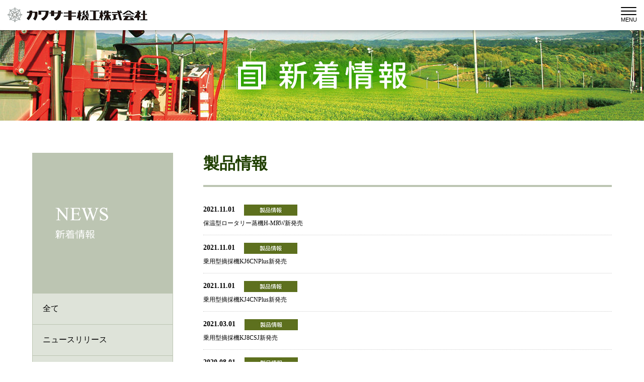

--- FILE ---
content_type: text/html; charset=UTF-8
request_url: http://www.kawasaki-kiko.co.jp/news/product
body_size: 9326
content:
<!DOCTYPE html>
<html>
<head>
<meta charset='utf-8' />
<meta name='viewport' content='width=device-width, user-scalable=no' />
<title>製品情報 - カワサキ機工株式会社カワサキ機工株式会社</title>
<meta name='description' content='カワサキ機工株式会社　FA製茶システムをはじめ、ひろく食品関連分野に、独自の技術で可能性を開拓するカワサキグループのページです。関連企業のご紹介や、新製品情報、茶況など、茶業界を中心に最新の話題を集めています。お茶の世界に興味をもたれた人は、ぜひ気軽にのぞいてください。' />
<meta name='keywords' content='お茶,東海道,農業,カワサキ機工,茶業,メーカー,製茶プラント,先端技術,製茶,茶園管理,肥料,施肥,防除,柴田塾,木村塾,名物,地名,昔ばなし,歴史,茶文化,名所旧跡,小夜の中山,金谷宿,日坂宿,掛川宿,掛川城,機械,静岡,静岡茶,牧之原' />
<link rel="shortcut icon" href="http://www.kawasaki-kiko.co.jp/jp/wp-content/themes/kawasaki/images/favicon.ico" />
<link rel="apple-touch-icon" href="http://www.kawasaki-kiko.co.jp/jp/wp-content/themes/kawasaki/images/webclip.png" />
<link href="http://www.kawasaki-kiko.co.jp/jp/wp-content/themes/kawasaki/css/style.css" rel="stylesheet" type="text/css">
<link href="http://www.kawasaki-kiko.co.jp/jp/wp-content/themes/kawasaki/css/common.css" rel="stylesheet" type="text/css">
<link href="http://www.kawasaki-kiko.co.jp/jp/wp-content/themes/kawasaki/css/site.css" rel="stylesheet" type="text/css">
<link href="http://www.kawasaki-kiko.co.jp/jp/wp-content/themes/kawasaki/css/drawmenu.css" rel="stylesheet" type="text/css">
<link href="http://www.kawasaki-kiko.co.jp/jp/wp-content/themes/kawasaki/css/jquery.bxslider.css" rel="stylesheet" type="text/css">
<script src="https://ajax.googleapis.com/ajax/libs/jquery/3.4.1/jquery.min.js"></script>
<script type="text/javascript" src="http://www.kawasaki-kiko.co.jp/jp/wp-content/themes/kawasaki/js/switch.js"></script>
<script type="text/javascript" src="http://www.kawasaki-kiko.co.jp/jp/wp-content/themes/kawasaki/js/pagetop.js"></script>
<script type="text/javascript" src="http://www.kawasaki-kiko.co.jp/jp/wp-content/themes/kawasaki/js/jquery.bxslider.js"></script>
<!-- bxSliderの記述 -->
<script type="text/javascript">
        $(document).ready(function(){
            $('.bxslider').bxSlider({
                auto: true,
            });
        });
</script>


		<!-- All in One SEO 4.5.4 - aioseo.com -->
		<meta name="robots" content="max-image-preview:large" />
		<link rel="canonical" href="https://www.kawasaki-kiko.co.jp/news/product" />
		<meta name="generator" content="All in One SEO (AIOSEO) 4.5.4" />
		<meta property="og:locale" content="ja_JP" />
		<meta property="og:site_name" content="カワサキ機工株式会社 -" />
		<meta property="og:type" content="article" />
		<meta property="og:title" content="製品情報 - カワサキ機工株式会社" />
		<meta property="og:url" content="https://www.kawasaki-kiko.co.jp/news/product" />
		<meta property="article:published_time" content="2021-06-10T21:45:03+00:00" />
		<meta property="article:modified_time" content="2021-06-10T21:51:07+00:00" />
		<meta name="twitter:card" content="summary_large_image" />
		<meta name="twitter:title" content="製品情報 - カワサキ機工株式会社" />
		<script type="application/ld+json" class="aioseo-schema">
			{"@context":"https:\/\/schema.org","@graph":[{"@type":"BreadcrumbList","@id":"https:\/\/www.kawasaki-kiko.co.jp\/news\/product#breadcrumblist","itemListElement":[{"@type":"ListItem","@id":"https:\/\/www.kawasaki-kiko.co.jp\/#listItem","position":1,"name":"\u5bb6","item":"https:\/\/www.kawasaki-kiko.co.jp\/","nextItem":"https:\/\/www.kawasaki-kiko.co.jp\/news#listItem"},{"@type":"ListItem","@id":"https:\/\/www.kawasaki-kiko.co.jp\/news#listItem","position":2,"name":"\u65b0\u7740\u60c5\u5831\u4e00\u89a7","item":"https:\/\/www.kawasaki-kiko.co.jp\/news","nextItem":"https:\/\/www.kawasaki-kiko.co.jp\/news\/product#listItem","previousItem":"https:\/\/www.kawasaki-kiko.co.jp\/#listItem"},{"@type":"ListItem","@id":"https:\/\/www.kawasaki-kiko.co.jp\/news\/product#listItem","position":3,"name":"\u88fd\u54c1\u60c5\u5831","previousItem":"https:\/\/www.kawasaki-kiko.co.jp\/news#listItem"}]},{"@type":"Organization","@id":"https:\/\/www.kawasaki-kiko.co.jp\/#organization","name":"\u30ab\u30ef\u30b5\u30ad\u6a5f\u5de5\u682a\u5f0f\u4f1a\u793e","url":"https:\/\/www.kawasaki-kiko.co.jp\/"},{"@type":"WebPage","@id":"https:\/\/www.kawasaki-kiko.co.jp\/news\/product#webpage","url":"https:\/\/www.kawasaki-kiko.co.jp\/news\/product","name":"\u88fd\u54c1\u60c5\u5831 - \u30ab\u30ef\u30b5\u30ad\u6a5f\u5de5\u682a\u5f0f\u4f1a\u793e","inLanguage":"ja","isPartOf":{"@id":"https:\/\/www.kawasaki-kiko.co.jp\/#website"},"breadcrumb":{"@id":"https:\/\/www.kawasaki-kiko.co.jp\/news\/product#breadcrumblist"},"datePublished":"2021-06-11T06:45:03+09:00","dateModified":"2021-06-11T06:51:07+09:00"},{"@type":"WebSite","@id":"https:\/\/www.kawasaki-kiko.co.jp\/#website","url":"https:\/\/www.kawasaki-kiko.co.jp\/","name":"\u30ab\u30ef\u30b5\u30ad\u6a5f\u5de5\u682a\u5f0f\u4f1a\u793e","inLanguage":"ja","publisher":{"@id":"https:\/\/www.kawasaki-kiko.co.jp\/#organization"}}]}
		</script>
		<!-- All in One SEO -->

<link rel="alternate" title="oEmbed (JSON)" type="application/json+oembed" href="https://www.kawasaki-kiko.co.jp/wp-json/oembed/1.0/embed?url=https%3A%2F%2Fwww.kawasaki-kiko.co.jp%2Fnews%2Fproduct" />
<link rel="alternate" title="oEmbed (XML)" type="text/xml+oembed" href="https://www.kawasaki-kiko.co.jp/wp-json/oembed/1.0/embed?url=https%3A%2F%2Fwww.kawasaki-kiko.co.jp%2Fnews%2Fproduct&#038;format=xml" />
<style id='wp-img-auto-sizes-contain-inline-css' type='text/css'>
img:is([sizes=auto i],[sizes^="auto," i]){contain-intrinsic-size:3000px 1500px}
/*# sourceURL=wp-img-auto-sizes-contain-inline-css */
</style>
<style id='wp-emoji-styles-inline-css' type='text/css'>

	img.wp-smiley, img.emoji {
		display: inline !important;
		border: none !important;
		box-shadow: none !important;
		height: 1em !important;
		width: 1em !important;
		margin: 0 0.07em !important;
		vertical-align: -0.1em !important;
		background: none !important;
		padding: 0 !important;
	}
/*# sourceURL=wp-emoji-styles-inline-css */
</style>
<style id='wp-block-library-inline-css' type='text/css'>
:root{--wp-block-synced-color:#7a00df;--wp-block-synced-color--rgb:122,0,223;--wp-bound-block-color:var(--wp-block-synced-color);--wp-editor-canvas-background:#ddd;--wp-admin-theme-color:#007cba;--wp-admin-theme-color--rgb:0,124,186;--wp-admin-theme-color-darker-10:#006ba1;--wp-admin-theme-color-darker-10--rgb:0,107,160.5;--wp-admin-theme-color-darker-20:#005a87;--wp-admin-theme-color-darker-20--rgb:0,90,135;--wp-admin-border-width-focus:2px}@media (min-resolution:192dpi){:root{--wp-admin-border-width-focus:1.5px}}.wp-element-button{cursor:pointer}:root .has-very-light-gray-background-color{background-color:#eee}:root .has-very-dark-gray-background-color{background-color:#313131}:root .has-very-light-gray-color{color:#eee}:root .has-very-dark-gray-color{color:#313131}:root .has-vivid-green-cyan-to-vivid-cyan-blue-gradient-background{background:linear-gradient(135deg,#00d084,#0693e3)}:root .has-purple-crush-gradient-background{background:linear-gradient(135deg,#34e2e4,#4721fb 50%,#ab1dfe)}:root .has-hazy-dawn-gradient-background{background:linear-gradient(135deg,#faaca8,#dad0ec)}:root .has-subdued-olive-gradient-background{background:linear-gradient(135deg,#fafae1,#67a671)}:root .has-atomic-cream-gradient-background{background:linear-gradient(135deg,#fdd79a,#004a59)}:root .has-nightshade-gradient-background{background:linear-gradient(135deg,#330968,#31cdcf)}:root .has-midnight-gradient-background{background:linear-gradient(135deg,#020381,#2874fc)}:root{--wp--preset--font-size--normal:16px;--wp--preset--font-size--huge:42px}.has-regular-font-size{font-size:1em}.has-larger-font-size{font-size:2.625em}.has-normal-font-size{font-size:var(--wp--preset--font-size--normal)}.has-huge-font-size{font-size:var(--wp--preset--font-size--huge)}.has-text-align-center{text-align:center}.has-text-align-left{text-align:left}.has-text-align-right{text-align:right}.has-fit-text{white-space:nowrap!important}#end-resizable-editor-section{display:none}.aligncenter{clear:both}.items-justified-left{justify-content:flex-start}.items-justified-center{justify-content:center}.items-justified-right{justify-content:flex-end}.items-justified-space-between{justify-content:space-between}.screen-reader-text{border:0;clip-path:inset(50%);height:1px;margin:-1px;overflow:hidden;padding:0;position:absolute;width:1px;word-wrap:normal!important}.screen-reader-text:focus{background-color:#ddd;clip-path:none;color:#444;display:block;font-size:1em;height:auto;left:5px;line-height:normal;padding:15px 23px 14px;text-decoration:none;top:5px;width:auto;z-index:100000}html :where(.has-border-color){border-style:solid}html :where([style*=border-top-color]){border-top-style:solid}html :where([style*=border-right-color]){border-right-style:solid}html :where([style*=border-bottom-color]){border-bottom-style:solid}html :where([style*=border-left-color]){border-left-style:solid}html :where([style*=border-width]){border-style:solid}html :where([style*=border-top-width]){border-top-style:solid}html :where([style*=border-right-width]){border-right-style:solid}html :where([style*=border-bottom-width]){border-bottom-style:solid}html :where([style*=border-left-width]){border-left-style:solid}html :where(img[class*=wp-image-]){height:auto;max-width:100%}:where(figure){margin:0 0 1em}html :where(.is-position-sticky){--wp-admin--admin-bar--position-offset:var(--wp-admin--admin-bar--height,0px)}@media screen and (max-width:600px){html :where(.is-position-sticky){--wp-admin--admin-bar--position-offset:0px}}

/*# sourceURL=wp-block-library-inline-css */
</style><style id='global-styles-inline-css' type='text/css'>
:root{--wp--preset--aspect-ratio--square: 1;--wp--preset--aspect-ratio--4-3: 4/3;--wp--preset--aspect-ratio--3-4: 3/4;--wp--preset--aspect-ratio--3-2: 3/2;--wp--preset--aspect-ratio--2-3: 2/3;--wp--preset--aspect-ratio--16-9: 16/9;--wp--preset--aspect-ratio--9-16: 9/16;--wp--preset--color--black: #000000;--wp--preset--color--cyan-bluish-gray: #abb8c3;--wp--preset--color--white: #ffffff;--wp--preset--color--pale-pink: #f78da7;--wp--preset--color--vivid-red: #cf2e2e;--wp--preset--color--luminous-vivid-orange: #ff6900;--wp--preset--color--luminous-vivid-amber: #fcb900;--wp--preset--color--light-green-cyan: #7bdcb5;--wp--preset--color--vivid-green-cyan: #00d084;--wp--preset--color--pale-cyan-blue: #8ed1fc;--wp--preset--color--vivid-cyan-blue: #0693e3;--wp--preset--color--vivid-purple: #9b51e0;--wp--preset--gradient--vivid-cyan-blue-to-vivid-purple: linear-gradient(135deg,rgb(6,147,227) 0%,rgb(155,81,224) 100%);--wp--preset--gradient--light-green-cyan-to-vivid-green-cyan: linear-gradient(135deg,rgb(122,220,180) 0%,rgb(0,208,130) 100%);--wp--preset--gradient--luminous-vivid-amber-to-luminous-vivid-orange: linear-gradient(135deg,rgb(252,185,0) 0%,rgb(255,105,0) 100%);--wp--preset--gradient--luminous-vivid-orange-to-vivid-red: linear-gradient(135deg,rgb(255,105,0) 0%,rgb(207,46,46) 100%);--wp--preset--gradient--very-light-gray-to-cyan-bluish-gray: linear-gradient(135deg,rgb(238,238,238) 0%,rgb(169,184,195) 100%);--wp--preset--gradient--cool-to-warm-spectrum: linear-gradient(135deg,rgb(74,234,220) 0%,rgb(151,120,209) 20%,rgb(207,42,186) 40%,rgb(238,44,130) 60%,rgb(251,105,98) 80%,rgb(254,248,76) 100%);--wp--preset--gradient--blush-light-purple: linear-gradient(135deg,rgb(255,206,236) 0%,rgb(152,150,240) 100%);--wp--preset--gradient--blush-bordeaux: linear-gradient(135deg,rgb(254,205,165) 0%,rgb(254,45,45) 50%,rgb(107,0,62) 100%);--wp--preset--gradient--luminous-dusk: linear-gradient(135deg,rgb(255,203,112) 0%,rgb(199,81,192) 50%,rgb(65,88,208) 100%);--wp--preset--gradient--pale-ocean: linear-gradient(135deg,rgb(255,245,203) 0%,rgb(182,227,212) 50%,rgb(51,167,181) 100%);--wp--preset--gradient--electric-grass: linear-gradient(135deg,rgb(202,248,128) 0%,rgb(113,206,126) 100%);--wp--preset--gradient--midnight: linear-gradient(135deg,rgb(2,3,129) 0%,rgb(40,116,252) 100%);--wp--preset--font-size--small: 13px;--wp--preset--font-size--medium: 20px;--wp--preset--font-size--large: 36px;--wp--preset--font-size--x-large: 42px;--wp--preset--spacing--20: 0.44rem;--wp--preset--spacing--30: 0.67rem;--wp--preset--spacing--40: 1rem;--wp--preset--spacing--50: 1.5rem;--wp--preset--spacing--60: 2.25rem;--wp--preset--spacing--70: 3.38rem;--wp--preset--spacing--80: 5.06rem;--wp--preset--shadow--natural: 6px 6px 9px rgba(0, 0, 0, 0.2);--wp--preset--shadow--deep: 12px 12px 50px rgba(0, 0, 0, 0.4);--wp--preset--shadow--sharp: 6px 6px 0px rgba(0, 0, 0, 0.2);--wp--preset--shadow--outlined: 6px 6px 0px -3px rgb(255, 255, 255), 6px 6px rgb(0, 0, 0);--wp--preset--shadow--crisp: 6px 6px 0px rgb(0, 0, 0);}:where(.is-layout-flex){gap: 0.5em;}:where(.is-layout-grid){gap: 0.5em;}body .is-layout-flex{display: flex;}.is-layout-flex{flex-wrap: wrap;align-items: center;}.is-layout-flex > :is(*, div){margin: 0;}body .is-layout-grid{display: grid;}.is-layout-grid > :is(*, div){margin: 0;}:where(.wp-block-columns.is-layout-flex){gap: 2em;}:where(.wp-block-columns.is-layout-grid){gap: 2em;}:where(.wp-block-post-template.is-layout-flex){gap: 1.25em;}:where(.wp-block-post-template.is-layout-grid){gap: 1.25em;}.has-black-color{color: var(--wp--preset--color--black) !important;}.has-cyan-bluish-gray-color{color: var(--wp--preset--color--cyan-bluish-gray) !important;}.has-white-color{color: var(--wp--preset--color--white) !important;}.has-pale-pink-color{color: var(--wp--preset--color--pale-pink) !important;}.has-vivid-red-color{color: var(--wp--preset--color--vivid-red) !important;}.has-luminous-vivid-orange-color{color: var(--wp--preset--color--luminous-vivid-orange) !important;}.has-luminous-vivid-amber-color{color: var(--wp--preset--color--luminous-vivid-amber) !important;}.has-light-green-cyan-color{color: var(--wp--preset--color--light-green-cyan) !important;}.has-vivid-green-cyan-color{color: var(--wp--preset--color--vivid-green-cyan) !important;}.has-pale-cyan-blue-color{color: var(--wp--preset--color--pale-cyan-blue) !important;}.has-vivid-cyan-blue-color{color: var(--wp--preset--color--vivid-cyan-blue) !important;}.has-vivid-purple-color{color: var(--wp--preset--color--vivid-purple) !important;}.has-black-background-color{background-color: var(--wp--preset--color--black) !important;}.has-cyan-bluish-gray-background-color{background-color: var(--wp--preset--color--cyan-bluish-gray) !important;}.has-white-background-color{background-color: var(--wp--preset--color--white) !important;}.has-pale-pink-background-color{background-color: var(--wp--preset--color--pale-pink) !important;}.has-vivid-red-background-color{background-color: var(--wp--preset--color--vivid-red) !important;}.has-luminous-vivid-orange-background-color{background-color: var(--wp--preset--color--luminous-vivid-orange) !important;}.has-luminous-vivid-amber-background-color{background-color: var(--wp--preset--color--luminous-vivid-amber) !important;}.has-light-green-cyan-background-color{background-color: var(--wp--preset--color--light-green-cyan) !important;}.has-vivid-green-cyan-background-color{background-color: var(--wp--preset--color--vivid-green-cyan) !important;}.has-pale-cyan-blue-background-color{background-color: var(--wp--preset--color--pale-cyan-blue) !important;}.has-vivid-cyan-blue-background-color{background-color: var(--wp--preset--color--vivid-cyan-blue) !important;}.has-vivid-purple-background-color{background-color: var(--wp--preset--color--vivid-purple) !important;}.has-black-border-color{border-color: var(--wp--preset--color--black) !important;}.has-cyan-bluish-gray-border-color{border-color: var(--wp--preset--color--cyan-bluish-gray) !important;}.has-white-border-color{border-color: var(--wp--preset--color--white) !important;}.has-pale-pink-border-color{border-color: var(--wp--preset--color--pale-pink) !important;}.has-vivid-red-border-color{border-color: var(--wp--preset--color--vivid-red) !important;}.has-luminous-vivid-orange-border-color{border-color: var(--wp--preset--color--luminous-vivid-orange) !important;}.has-luminous-vivid-amber-border-color{border-color: var(--wp--preset--color--luminous-vivid-amber) !important;}.has-light-green-cyan-border-color{border-color: var(--wp--preset--color--light-green-cyan) !important;}.has-vivid-green-cyan-border-color{border-color: var(--wp--preset--color--vivid-green-cyan) !important;}.has-pale-cyan-blue-border-color{border-color: var(--wp--preset--color--pale-cyan-blue) !important;}.has-vivid-cyan-blue-border-color{border-color: var(--wp--preset--color--vivid-cyan-blue) !important;}.has-vivid-purple-border-color{border-color: var(--wp--preset--color--vivid-purple) !important;}.has-vivid-cyan-blue-to-vivid-purple-gradient-background{background: var(--wp--preset--gradient--vivid-cyan-blue-to-vivid-purple) !important;}.has-light-green-cyan-to-vivid-green-cyan-gradient-background{background: var(--wp--preset--gradient--light-green-cyan-to-vivid-green-cyan) !important;}.has-luminous-vivid-amber-to-luminous-vivid-orange-gradient-background{background: var(--wp--preset--gradient--luminous-vivid-amber-to-luminous-vivid-orange) !important;}.has-luminous-vivid-orange-to-vivid-red-gradient-background{background: var(--wp--preset--gradient--luminous-vivid-orange-to-vivid-red) !important;}.has-very-light-gray-to-cyan-bluish-gray-gradient-background{background: var(--wp--preset--gradient--very-light-gray-to-cyan-bluish-gray) !important;}.has-cool-to-warm-spectrum-gradient-background{background: var(--wp--preset--gradient--cool-to-warm-spectrum) !important;}.has-blush-light-purple-gradient-background{background: var(--wp--preset--gradient--blush-light-purple) !important;}.has-blush-bordeaux-gradient-background{background: var(--wp--preset--gradient--blush-bordeaux) !important;}.has-luminous-dusk-gradient-background{background: var(--wp--preset--gradient--luminous-dusk) !important;}.has-pale-ocean-gradient-background{background: var(--wp--preset--gradient--pale-ocean) !important;}.has-electric-grass-gradient-background{background: var(--wp--preset--gradient--electric-grass) !important;}.has-midnight-gradient-background{background: var(--wp--preset--gradient--midnight) !important;}.has-small-font-size{font-size: var(--wp--preset--font-size--small) !important;}.has-medium-font-size{font-size: var(--wp--preset--font-size--medium) !important;}.has-large-font-size{font-size: var(--wp--preset--font-size--large) !important;}.has-x-large-font-size{font-size: var(--wp--preset--font-size--x-large) !important;}
/*# sourceURL=global-styles-inline-css */
</style>

<style id='classic-theme-styles-inline-css' type='text/css'>
/*! This file is auto-generated */
.wp-block-button__link{color:#fff;background-color:#32373c;border-radius:9999px;box-shadow:none;text-decoration:none;padding:calc(.667em + 2px) calc(1.333em + 2px);font-size:1.125em}.wp-block-file__button{background:#32373c;color:#fff;text-decoration:none}
/*# sourceURL=/wp-includes/css/classic-themes.min.css */
</style>
<link rel='stylesheet' id='contact-form-7-css' href='http://www.kawasaki-kiko.co.jp/jp/wp-content/plugins/contact-form-7/includes/css/styles.css?ver=5.8.6' type='text/css' media='all' />
<link rel='stylesheet' id='wp-block-paragraph-css' href='http://www.kawasaki-kiko.co.jp/jp/wp-includes/blocks/paragraph/style.min.css?ver=6.9' type='text/css' media='all' />
<link rel="https://api.w.org/" href="https://www.kawasaki-kiko.co.jp/wp-json/" /><link rel="alternate" title="JSON" type="application/json" href="https://www.kawasaki-kiko.co.jp/wp-json/wp/v2/pages/33" /><link rel="EditURI" type="application/rsd+xml" title="RSD" href="https://www.kawasaki-kiko.co.jp/jp/xmlrpc.php?rsd" />
<meta name="generator" content="WordPress 6.9" />
<link rel='shortlink' href='https://www.kawasaki-kiko.co.jp/?p=33' />
		<style type="text/css" id="wp-custom-css">
			.grecaptcha-badge {

	/* 表示を消す */
	visibility: hidden !important;
}		</style>
			
<!-- Global site tag (gtag.js) - Google Analytics -->
<script async src="https://www.googletagmanager.com/gtag/js?id=UA-66932185-1"></script>
<script>
  window.dataLayer = window.dataLayer || [];
  function gtag(){dataLayer.push(arguments);}
  gtag('js', new Date());

  gtag('config', 'UA-66932185-1');
</script>
	
</head>
<body>




<!-- ヘッダー -->
<div class="column_header">
<div class="column_header_logo"><a href="https://www.kawasaki-kiko.co.jp/"><img src="http://www.kawasaki-kiko.co.jp/jp/wp-content/themes/kawasaki/images/temp/logo_pc.png" alt="カワサキ機工株式会社" height="30" class="switch"></a></div>

<div class="column_header_bo2 , putout_2">
<a href="http://www.kawasaki-kiko.co.jp/"><img src="http://www.kawasaki-kiko.co.jp/jp/wp-content/themes/kawasaki/images/temp/bo_04.png" alt="日本語" height="30"></a>
<img src="http://www.kawasaki-kiko.co.jp/jp/wp-content/themes/kawasaki/images/temp/bo_00c.png" alt="" height="30">
<a href="http://www.kawasaki-kiko.co.jp/eng/"><img src="http://www.kawasaki-kiko.co.jp/jp/wp-content/themes/kawasaki/images/temp/bo_05.png" alt="English" height="30"></a>
<img src="http://www.kawasaki-kiko.co.jp/jp/wp-content/themes/kawasaki/images/temp/bo_00c.png" alt="" height="30">
<a href="http://www.kawasaki-kiko.co.jp/ch/index.html"><img src="http://www.kawasaki-kiko.co.jp/jp/wp-content/themes/kawasaki/images/temp/bo_06.png" alt="中文" height="30"></a>
</div>

<div class="column_header_bo1 , putout_2">
<a href="/news"><img src="http://www.kawasaki-kiko.co.jp/jp/wp-content/themes/kawasaki/images/temp/bo_01.png" alt="新着情報" height="30"></a>
<img src="http://www.kawasaki-kiko.co.jp/jp/wp-content/themes/kawasaki/images/temp/bo_00.png" alt="" height="30">
<a href="/company"><img src="http://www.kawasaki-kiko.co.jp/jp/wp-content/themes/kawasaki/images/temp/bo_02.png" alt="会社案内" height="30"></a>
<img src="http://www.kawasaki-kiko.co.jp/jp/wp-content/themes/kawasaki/images/temp/bo_00.png" alt="" height="30">
<a href="/tea"><img src="http://www.kawasaki-kiko.co.jp/jp/wp-content/themes/kawasaki/images/temp/bo_07.png" alt="茶関連製品" height="30"></a>
<img src="http://www.kawasaki-kiko.co.jp/jp/wp-content/themes/kawasaki/images/temp/bo_00.png" alt="" height="30">
<a href="/food"><img src="http://www.kawasaki-kiko.co.jp/jp/wp-content/themes/kawasaki/images/temp/bo_08.png" alt="食品機械製品" height="30"></a>
<img src="http://www.kawasaki-kiko.co.jp/jp/wp-content/themes/kawasaki/images/temp/bo_00.png" alt="" height="30">
<a href="/contact"><img src="http://www.kawasaki-kiko.co.jp/jp/wp-content/themes/kawasaki/images/temp/bo_03.png" alt="お問い合わせ" height="30"></a>
</div>

</div>



<!-- メニュー -->
<div id="wrapper">

<div class="btn-gnavi , putout_1">
<span></span>
<span></span>
<span></span>
<menu>MENU</menu>
</div>

<nav id="global-navi">
<div class="item">
<div class="menu_bo_head">MENU</div>
<a href="/news" class="white"><div class="menu_bo"><span class="menu_bo_arrow">&#9654; </span>新着情報</div></a>
<a href="/company" class="white"><div class="menu_bo"><span class="menu_bo_arrow">&#9654; </span>会社案内</div></a>
<a href="/tea" class="white"><div class="menu_bo"><span class="menu_bo_arrow">&#9654; </span>茶関連製品</div></a>
<a href="/food/" class="white"><div class="menu_bo"><span class="menu_bo_arrow">&#9654; </span>食品機械製品</div></a>
<a href="/contact" class="white"><div class="menu_bo"><span class="menu_bo_arrow">&#9654; </span>お問い合わせ</div></a>
<div class="bar_none_30"></div>
<div class="menu_bo_head2">言語選択</div>
<a href="http://www.kawasaki-kiko.co.jp/" class="white"><div class="menu_bo"><span class="menu_bo_arrow">&#9654; </span>日本語</div></a>
<a href="http://www.kawasaki-kiko.co.jp/eng/" class="white"><div class="menu_bo"><span class="menu_bo_arrow">&#9654; </span>English</div></a>
<a href="http://www.kawasaki-kiko.co.jp/ch/index.html" class="white"><div class="menu_bo"><span class="menu_bo_arrow">&#9654; </span>中文</div></a>
</div>
</nav>

</div>

<script type="text/javascript" src="http://www.kawasaki-kiko.co.jp/jp/wp-content/themes/kawasaki/js/drawmenu.js"></script>

<div class="column_content">

<!-- トップ画面 -->

<div class="back_header">
<div class="bit_head , bit_head_news">
<p><img src="http://www.kawasaki-kiko.co.jp/jp/wp-content/themes/kawasaki/images/title_news.png" alt="新着情報" ></p>
</div>
</div>

<!-- パンクズリンク -->
  
<div class="column_12 , back_pan , putout_2">
<div class="column_bit_pan">
<div class="bit_pan_txt"><a href="https://www.kawasaki-kiko.co.jp/">HOME</a></div>
<div class="bit_pan_txt"><img src="http://www.kawasaki-kiko.co.jp/jp/wp-content/themes/kawasaki/images/temp/icon_pan.png" alt="" height="14"></div>
<div class="bit_pan_txt"><a href="/news">新着情報</a></div>
<div class="bit_pan_txt"><img src="http://www.kawasaki-kiko.co.jp/jp/wp-content/themes/kawasaki/images/temp/icon_pan.png" alt="" height="14"></div>
<div class="bit_pan_txt">製品情報</div>
</div>
</div>



<div class="column_12 , back_white"><!-- 大枠 -->
<div class="column_bit">




<!-- MENU -->

<div class="bit_menu">
<div class="bit_menu_title">
<img src="http://www.kawasaki-kiko.co.jp/jp/wp-content/themes/kawasaki/images/temp/sidemenu_news_pc.png" alt="新着情報" class="switch" >
</div>
<a href="/news"><div class="bit_menu_bo">全て</div></a>
<a href="/news/release"><div class="bit_menu_bo">ニュースリリース</div></a>
<a href="/news/product"><div class="bit_menu_bo">製品情報</div></a>
</div>

<!-- コンテンツ -->

<div class="bit_content">

<h1>製品情報</h1>

<div class="bar_kawasaki_01"></div>


<div class="bit_cell">
<div class="bit_cell_left"><strong>2021.11.01　</strong>

<!-- カテゴリアイコン -->
<img src="http://www.kawasaki-kiko.co.jp/jp/images/3.jpg" alt="製品情報" />
</div>
<div class="bit_cell_right"><a href="https://www.kawasaki-kiko.co.jp/product/1394">保温型ロータリー蒸機H-MRW新発売</a></div>
</div>


<div class="bit_cell">
<div class="bit_cell_left"><strong>2021.11.01　</strong>

<!-- カテゴリアイコン -->
<img src="http://www.kawasaki-kiko.co.jp/jp/images/3.jpg" alt="製品情報" />
</div>
<div class="bit_cell_right"><a href="https://www.kawasaki-kiko.co.jp/product/1392">乗用型摘採機KJ6CNPlus新発売</a></div>
</div>


<div class="bit_cell">
<div class="bit_cell_left"><strong>2021.11.01　</strong>

<!-- カテゴリアイコン -->
<img src="http://www.kawasaki-kiko.co.jp/jp/images/3.jpg" alt="製品情報" />
</div>
<div class="bit_cell_right"><a href="https://www.kawasaki-kiko.co.jp/product/1388">乗用型摘採機KJ4CNPlus新発売</a></div>
</div>


<div class="bit_cell">
<div class="bit_cell_left"><strong>2021.03.01　</strong>

<!-- カテゴリアイコン -->
<img src="http://www.kawasaki-kiko.co.jp/jp/images/3.jpg" alt="製品情報" />
</div>
<div class="bit_cell_right"><a href="https://www.kawasaki-kiko.co.jp/product/53">乗用型摘採機KJ8CSJ新発売</a></div>
</div>


<div class="bit_cell">
<div class="bit_cell_left"><strong>2020.08.01　</strong>

<!-- カテゴリアイコン -->
<img src="http://www.kawasaki-kiko.co.jp/jp/images/3.jpg" alt="製品情報" />
</div>
<div class="bit_cell_right"><a href="https://www.kawasaki-kiko.co.jp/product/51">Agrionと連携しました</a></div>
</div>


<div class="bit_cell">
<div class="bit_cell_left"><strong>2017.04.20　</strong>

<!-- カテゴリアイコン -->
<img src="http://www.kawasaki-kiko.co.jp/jp/images/3.jpg" alt="製品情報" />
</div>
<div class="bit_cell_right"><a href="https://www.kawasaki-kiko.co.jp/product/49">茶成分分析計 GTN-B 4月から販売開始しました</a></div>
</div>


<div class="bit_cell">
<div class="bit_cell_left"><strong>2017.03.16　</strong>

<!-- カテゴリアイコン -->
<img src="http://www.kawasaki-kiko.co.jp/jp/images/3.jpg" alt="製品情報" />
</div>
<div class="bit_cell_right"><a href="https://www.kawasaki-kiko.co.jp/product/21">茶成分分析計GT-8・RT-3 修理保守期間についてのお知らせ</a></div>
</div>


<div class="bit_cell">
<div class="bit_cell_left"><strong>2017.01.10　</strong>

<!-- カテゴリアイコン -->
<img src="http://www.kawasaki-kiko.co.jp/jp/images/3.jpg" alt="製品情報" />
</div>
<div class="bit_cell_right"><a href="https://www.kawasaki-kiko.co.jp/product/47">紅茶成分分析計 GTN-B 近日発売開始！</a></div>
</div>


<div class="bit_cell">
<div class="bit_cell_left"><strong>2000.09.01　</strong>

<!-- カテゴリアイコン -->
<img src="http://www.kawasaki-kiko.co.jp/jp/images/3.jpg" alt="製品情報" />
</div>
<div class="bit_cell_right"><a href="https://www.kawasaki-kiko.co.jp/product/2135">修理問合せ相談</a></div>
</div>





</div>
</div><!-- 大枠 -->








</div>


<!-- フッター -->

<div class="column_12 , back_footer_01">
<div class="column_bit">
    
<div class="column_bit_20">
<a href="/company"><img src="http://www.kawasaki-kiko.co.jp/jp/wp-content/themes/kawasaki/images/temp/foot_bo_01.png" alt="会社案内" height="30"></a><br>
<span class="p_gray2">● </span><a href="/company/outline" class="black">会社概要・組織図</a><br>
<span class="p_gray2">● </span><a href="/company/history" class="black">沿革</a><br>
<span class="p_gray2">● </span><a href="/company/office" class="black">営業所マップ</a><br>
<span class="p_gray2">● </span><a href="/company/group" class="black">グループ会社</a><br>
<span class="p_gray2">● </span><a href="https://youtu.be/a8PztIwzAc0" target="_blank" class="black">会社紹介動画</a><br>
<span class="p_gray2">● </span><a href="jp//pdf/companyprofile.pdf" target="_blank" class="black">会社案内ダウンロード</a><br>
</div>

<div class="column_bit_20">
<a href="/tea"><img src="http://www.kawasaki-kiko.co.jp/jp/wp-content/themes/kawasaki/images/temp/foot_bo_02.png" alt="茶関連製品" height="30"></a><br>
<span class="p_gray2">● </span><a href="/line" class="black">製茶機械のプラント図</a><br>
<span class="p_gray2">● </span><a href="/senchaline/all" class="black">煎茶プラント</a><br>
<span class="p_gray2">● </span><a href="/fermentedline/all" class="black">発酵茶プラント</a><br>
<span class="p_gray2">● </span><a href="/tenchaline/all" class="black">新碾茶プラント</a><br>
<span class="p_gray2">● </span><a href="/chaen/all" class="black">乗用型茶園管理機</a><br>
<span class="p_gray2">● </span><a href="/tools/all" class="black">分析支援ツール</a><br>
<span class="p_gray2">● </span><a href="/construction/all" class="black">プラント施工例</a><br>
<span class="p_gray2">● </span><a href="/tea/catalog" class="black">製茶機械カタログ</a><br>
</div>

<div class="column_bit_20">
<a href="/food"><img src="http://www.kawasaki-kiko.co.jp/jp/wp-content/themes/kawasaki/images/temp/foot_bo_03.png" alt="食品機械製品" height="30"></a><br>
<span class="p_gray2">● </span><a href="/htst/all" class="black">HTST殺菌機</a><br>
<span class="p_gray2">● </span><a href="/kansou/all" class="black">乾燥機</a><br>
<span class="p_gray2">● </span><a href="/microwave/all" class="black">マイクロ波透過型水分計</a><br>
<span class="p_gray2">● </span><a href="/food/plant" class="black">乾燥加工プラント</a><br>
</div>

<div class="column_bit_20">
<img src="http://www.kawasaki-kiko.co.jp/jp/wp-content/themes/kawasaki/images/temp/foot_bo_04.png" alt="その他" height="30"><br>
<span class="p_gray2">● </span><a href="/contact" class="black">お問い合わせ</a><br>
<span class="p_gray2">● </span><a href="/recruit" class="black">採用情報</a><br>
<span class="p_gray2">● </span><a href="/privacy" class="black">プライバシーポリシー</a><br>
<span class="p_gray2">● </span><a href="/management" class="black">競争的資金等の運営・管理体制</a><br>
<span class="p_gray2">● </span><a href="/sitemap" class="black">サイトマップ</a><br>
</div>

<div class="column_bit_20">
<img src="http://www.kawasaki-kiko.co.jp/jp/wp-content/themes/kawasaki/images/temp/foot_bo_05.png" alt="茶況情報" height="30"><br>
<span class="p_gray2">● </span><a href="https://chaichiba.co.jp/category/report/" target="_blank" class="black">静岡茶市場</a><br>
<span class="p_gray2">● </span><a href="http://chapion.net/" target="_blank" class="black">鹿児島茶況</a><br>
</div>
 
</div>
</div>
  
  
  
<!-- フッター会社情報 -->  
<div class="column_12 , back_footer_02">
<div class="column_bit_foot">
<div class="column_bit_100 , center">
<div class="foot_title"><img src="http://www.kawasaki-kiko.co.jp/jp/wp-content/themes/kawasaki/images/temp/logo_foot.png" alt="カワサキ機工株式会社" height="32"></div>

<ul class="foot_inline-block">
<li>本部：〒436-0005 静岡県掛川市伊達方滑川810-1　</li>
<li>TEL.0537-27-1791</li>
<li>FAX.0537-27-1716　</li>
<li>https://www.kawasaki-kiko.co.jp</li>
</ul>


</div>
</div>
</div>
  
  
  
  
</div>



<!-- フッター -->
<div class="column_12 , back_copyright">
<div class="column_bit_foot , center">
<img src="http://www.kawasaki-kiko.co.jp/jp/wp-content/themes/kawasaki/images/temp/copylight.png" alt="Copyright © Kawasaki Co.,Ltd. All rights reserved." height="20"> </div>
</div>


<!-- トップ戻るボタン -->
<div id="page-top">
<a href="#wrap"><img src="http://www.kawasaki-kiko.co.jp/jp/wp-content/themes/kawasaki/images/temp/icon_top.png" alt="TOPへ戻る"></a>
</div>








<script type="speculationrules">
{"prefetch":[{"source":"document","where":{"and":[{"href_matches":"/*"},{"not":{"href_matches":["/jp/wp-*.php","/jp/wp-admin/*","/jp/wp-content/uploads/*","/jp/wp-content/*","/jp/wp-content/plugins/*","/jp/wp-content/themes/kawasaki/*","/*\\?(.+)"]}},{"not":{"selector_matches":"a[rel~=\"nofollow\"]"}},{"not":{"selector_matches":".no-prefetch, .no-prefetch a"}}]},"eagerness":"conservative"}]}
</script>
<script type="text/javascript" src="http://www.kawasaki-kiko.co.jp/jp/wp-content/plugins/contact-form-7/includes/swv/js/index.js?ver=5.8.6" id="swv-js"></script>
<script type="text/javascript" id="contact-form-7-js-extra">
/* <![CDATA[ */
var wpcf7 = {"api":{"root":"https://www.kawasaki-kiko.co.jp/wp-json/","namespace":"contact-form-7/v1"}};
//# sourceURL=contact-form-7-js-extra
/* ]]> */
</script>
<script type="text/javascript" src="http://www.kawasaki-kiko.co.jp/jp/wp-content/plugins/contact-form-7/includes/js/index.js?ver=5.8.6" id="contact-form-7-js"></script>
<script type="text/javascript" src="https://www.google.com/recaptcha/api.js?render=6Lfq18EkAAAAABRHMoHX8iPJDoIXScrR88OaRkBi&amp;ver=3.0" id="google-recaptcha-js"></script>
<script type="text/javascript" src="http://www.kawasaki-kiko.co.jp/jp/wp-includes/js/dist/vendor/wp-polyfill.min.js?ver=3.15.0" id="wp-polyfill-js"></script>
<script type="text/javascript" id="wpcf7-recaptcha-js-extra">
/* <![CDATA[ */
var wpcf7_recaptcha = {"sitekey":"6Lfq18EkAAAAABRHMoHX8iPJDoIXScrR88OaRkBi","actions":{"homepage":"homepage","contactform":"contactform"}};
//# sourceURL=wpcf7-recaptcha-js-extra
/* ]]> */
</script>
<script type="text/javascript" src="http://www.kawasaki-kiko.co.jp/jp/wp-content/plugins/contact-form-7/modules/recaptcha/index.js?ver=5.8.6" id="wpcf7-recaptcha-js"></script>
<script id="wp-emoji-settings" type="application/json">
{"baseUrl":"https://s.w.org/images/core/emoji/17.0.2/72x72/","ext":".png","svgUrl":"https://s.w.org/images/core/emoji/17.0.2/svg/","svgExt":".svg","source":{"concatemoji":"http://www.kawasaki-kiko.co.jp/jp/wp-includes/js/wp-emoji-release.min.js?ver=6.9"}}
</script>
<script type="module">
/* <![CDATA[ */
/*! This file is auto-generated */
const a=JSON.parse(document.getElementById("wp-emoji-settings").textContent),o=(window._wpemojiSettings=a,"wpEmojiSettingsSupports"),s=["flag","emoji"];function i(e){try{var t={supportTests:e,timestamp:(new Date).valueOf()};sessionStorage.setItem(o,JSON.stringify(t))}catch(e){}}function c(e,t,n){e.clearRect(0,0,e.canvas.width,e.canvas.height),e.fillText(t,0,0);t=new Uint32Array(e.getImageData(0,0,e.canvas.width,e.canvas.height).data);e.clearRect(0,0,e.canvas.width,e.canvas.height),e.fillText(n,0,0);const a=new Uint32Array(e.getImageData(0,0,e.canvas.width,e.canvas.height).data);return t.every((e,t)=>e===a[t])}function p(e,t){e.clearRect(0,0,e.canvas.width,e.canvas.height),e.fillText(t,0,0);var n=e.getImageData(16,16,1,1);for(let e=0;e<n.data.length;e++)if(0!==n.data[e])return!1;return!0}function u(e,t,n,a){switch(t){case"flag":return n(e,"\ud83c\udff3\ufe0f\u200d\u26a7\ufe0f","\ud83c\udff3\ufe0f\u200b\u26a7\ufe0f")?!1:!n(e,"\ud83c\udde8\ud83c\uddf6","\ud83c\udde8\u200b\ud83c\uddf6")&&!n(e,"\ud83c\udff4\udb40\udc67\udb40\udc62\udb40\udc65\udb40\udc6e\udb40\udc67\udb40\udc7f","\ud83c\udff4\u200b\udb40\udc67\u200b\udb40\udc62\u200b\udb40\udc65\u200b\udb40\udc6e\u200b\udb40\udc67\u200b\udb40\udc7f");case"emoji":return!a(e,"\ud83e\u1fac8")}return!1}function f(e,t,n,a){let r;const o=(r="undefined"!=typeof WorkerGlobalScope&&self instanceof WorkerGlobalScope?new OffscreenCanvas(300,150):document.createElement("canvas")).getContext("2d",{willReadFrequently:!0}),s=(o.textBaseline="top",o.font="600 32px Arial",{});return e.forEach(e=>{s[e]=t(o,e,n,a)}),s}function r(e){var t=document.createElement("script");t.src=e,t.defer=!0,document.head.appendChild(t)}a.supports={everything:!0,everythingExceptFlag:!0},new Promise(t=>{let n=function(){try{var e=JSON.parse(sessionStorage.getItem(o));if("object"==typeof e&&"number"==typeof e.timestamp&&(new Date).valueOf()<e.timestamp+604800&&"object"==typeof e.supportTests)return e.supportTests}catch(e){}return null}();if(!n){if("undefined"!=typeof Worker&&"undefined"!=typeof OffscreenCanvas&&"undefined"!=typeof URL&&URL.createObjectURL&&"undefined"!=typeof Blob)try{var e="postMessage("+f.toString()+"("+[JSON.stringify(s),u.toString(),c.toString(),p.toString()].join(",")+"));",a=new Blob([e],{type:"text/javascript"});const r=new Worker(URL.createObjectURL(a),{name:"wpTestEmojiSupports"});return void(r.onmessage=e=>{i(n=e.data),r.terminate(),t(n)})}catch(e){}i(n=f(s,u,c,p))}t(n)}).then(e=>{for(const n in e)a.supports[n]=e[n],a.supports.everything=a.supports.everything&&a.supports[n],"flag"!==n&&(a.supports.everythingExceptFlag=a.supports.everythingExceptFlag&&a.supports[n]);var t;a.supports.everythingExceptFlag=a.supports.everythingExceptFlag&&!a.supports.flag,a.supports.everything||((t=a.source||{}).concatemoji?r(t.concatemoji):t.wpemoji&&t.twemoji&&(r(t.twemoji),r(t.wpemoji)))});
//# sourceURL=http://www.kawasaki-kiko.co.jp/jp/wp-includes/js/wp-emoji-loader.min.js
/* ]]> */
</script>
</body>
</html>


--- FILE ---
content_type: text/html; charset=utf-8
request_url: https://www.google.com/recaptcha/api2/anchor?ar=1&k=6Lfq18EkAAAAABRHMoHX8iPJDoIXScrR88OaRkBi&co=aHR0cDovL3d3dy5rYXdhc2FraS1raWtvLmNvLmpwOjgw&hl=en&v=PoyoqOPhxBO7pBk68S4YbpHZ&size=invisible&anchor-ms=20000&execute-ms=30000&cb=h4q4o2f9fk7z
body_size: 48502
content:
<!DOCTYPE HTML><html dir="ltr" lang="en"><head><meta http-equiv="Content-Type" content="text/html; charset=UTF-8">
<meta http-equiv="X-UA-Compatible" content="IE=edge">
<title>reCAPTCHA</title>
<style type="text/css">
/* cyrillic-ext */
@font-face {
  font-family: 'Roboto';
  font-style: normal;
  font-weight: 400;
  font-stretch: 100%;
  src: url(//fonts.gstatic.com/s/roboto/v48/KFO7CnqEu92Fr1ME7kSn66aGLdTylUAMa3GUBHMdazTgWw.woff2) format('woff2');
  unicode-range: U+0460-052F, U+1C80-1C8A, U+20B4, U+2DE0-2DFF, U+A640-A69F, U+FE2E-FE2F;
}
/* cyrillic */
@font-face {
  font-family: 'Roboto';
  font-style: normal;
  font-weight: 400;
  font-stretch: 100%;
  src: url(//fonts.gstatic.com/s/roboto/v48/KFO7CnqEu92Fr1ME7kSn66aGLdTylUAMa3iUBHMdazTgWw.woff2) format('woff2');
  unicode-range: U+0301, U+0400-045F, U+0490-0491, U+04B0-04B1, U+2116;
}
/* greek-ext */
@font-face {
  font-family: 'Roboto';
  font-style: normal;
  font-weight: 400;
  font-stretch: 100%;
  src: url(//fonts.gstatic.com/s/roboto/v48/KFO7CnqEu92Fr1ME7kSn66aGLdTylUAMa3CUBHMdazTgWw.woff2) format('woff2');
  unicode-range: U+1F00-1FFF;
}
/* greek */
@font-face {
  font-family: 'Roboto';
  font-style: normal;
  font-weight: 400;
  font-stretch: 100%;
  src: url(//fonts.gstatic.com/s/roboto/v48/KFO7CnqEu92Fr1ME7kSn66aGLdTylUAMa3-UBHMdazTgWw.woff2) format('woff2');
  unicode-range: U+0370-0377, U+037A-037F, U+0384-038A, U+038C, U+038E-03A1, U+03A3-03FF;
}
/* math */
@font-face {
  font-family: 'Roboto';
  font-style: normal;
  font-weight: 400;
  font-stretch: 100%;
  src: url(//fonts.gstatic.com/s/roboto/v48/KFO7CnqEu92Fr1ME7kSn66aGLdTylUAMawCUBHMdazTgWw.woff2) format('woff2');
  unicode-range: U+0302-0303, U+0305, U+0307-0308, U+0310, U+0312, U+0315, U+031A, U+0326-0327, U+032C, U+032F-0330, U+0332-0333, U+0338, U+033A, U+0346, U+034D, U+0391-03A1, U+03A3-03A9, U+03B1-03C9, U+03D1, U+03D5-03D6, U+03F0-03F1, U+03F4-03F5, U+2016-2017, U+2034-2038, U+203C, U+2040, U+2043, U+2047, U+2050, U+2057, U+205F, U+2070-2071, U+2074-208E, U+2090-209C, U+20D0-20DC, U+20E1, U+20E5-20EF, U+2100-2112, U+2114-2115, U+2117-2121, U+2123-214F, U+2190, U+2192, U+2194-21AE, U+21B0-21E5, U+21F1-21F2, U+21F4-2211, U+2213-2214, U+2216-22FF, U+2308-230B, U+2310, U+2319, U+231C-2321, U+2336-237A, U+237C, U+2395, U+239B-23B7, U+23D0, U+23DC-23E1, U+2474-2475, U+25AF, U+25B3, U+25B7, U+25BD, U+25C1, U+25CA, U+25CC, U+25FB, U+266D-266F, U+27C0-27FF, U+2900-2AFF, U+2B0E-2B11, U+2B30-2B4C, U+2BFE, U+3030, U+FF5B, U+FF5D, U+1D400-1D7FF, U+1EE00-1EEFF;
}
/* symbols */
@font-face {
  font-family: 'Roboto';
  font-style: normal;
  font-weight: 400;
  font-stretch: 100%;
  src: url(//fonts.gstatic.com/s/roboto/v48/KFO7CnqEu92Fr1ME7kSn66aGLdTylUAMaxKUBHMdazTgWw.woff2) format('woff2');
  unicode-range: U+0001-000C, U+000E-001F, U+007F-009F, U+20DD-20E0, U+20E2-20E4, U+2150-218F, U+2190, U+2192, U+2194-2199, U+21AF, U+21E6-21F0, U+21F3, U+2218-2219, U+2299, U+22C4-22C6, U+2300-243F, U+2440-244A, U+2460-24FF, U+25A0-27BF, U+2800-28FF, U+2921-2922, U+2981, U+29BF, U+29EB, U+2B00-2BFF, U+4DC0-4DFF, U+FFF9-FFFB, U+10140-1018E, U+10190-1019C, U+101A0, U+101D0-101FD, U+102E0-102FB, U+10E60-10E7E, U+1D2C0-1D2D3, U+1D2E0-1D37F, U+1F000-1F0FF, U+1F100-1F1AD, U+1F1E6-1F1FF, U+1F30D-1F30F, U+1F315, U+1F31C, U+1F31E, U+1F320-1F32C, U+1F336, U+1F378, U+1F37D, U+1F382, U+1F393-1F39F, U+1F3A7-1F3A8, U+1F3AC-1F3AF, U+1F3C2, U+1F3C4-1F3C6, U+1F3CA-1F3CE, U+1F3D4-1F3E0, U+1F3ED, U+1F3F1-1F3F3, U+1F3F5-1F3F7, U+1F408, U+1F415, U+1F41F, U+1F426, U+1F43F, U+1F441-1F442, U+1F444, U+1F446-1F449, U+1F44C-1F44E, U+1F453, U+1F46A, U+1F47D, U+1F4A3, U+1F4B0, U+1F4B3, U+1F4B9, U+1F4BB, U+1F4BF, U+1F4C8-1F4CB, U+1F4D6, U+1F4DA, U+1F4DF, U+1F4E3-1F4E6, U+1F4EA-1F4ED, U+1F4F7, U+1F4F9-1F4FB, U+1F4FD-1F4FE, U+1F503, U+1F507-1F50B, U+1F50D, U+1F512-1F513, U+1F53E-1F54A, U+1F54F-1F5FA, U+1F610, U+1F650-1F67F, U+1F687, U+1F68D, U+1F691, U+1F694, U+1F698, U+1F6AD, U+1F6B2, U+1F6B9-1F6BA, U+1F6BC, U+1F6C6-1F6CF, U+1F6D3-1F6D7, U+1F6E0-1F6EA, U+1F6F0-1F6F3, U+1F6F7-1F6FC, U+1F700-1F7FF, U+1F800-1F80B, U+1F810-1F847, U+1F850-1F859, U+1F860-1F887, U+1F890-1F8AD, U+1F8B0-1F8BB, U+1F8C0-1F8C1, U+1F900-1F90B, U+1F93B, U+1F946, U+1F984, U+1F996, U+1F9E9, U+1FA00-1FA6F, U+1FA70-1FA7C, U+1FA80-1FA89, U+1FA8F-1FAC6, U+1FACE-1FADC, U+1FADF-1FAE9, U+1FAF0-1FAF8, U+1FB00-1FBFF;
}
/* vietnamese */
@font-face {
  font-family: 'Roboto';
  font-style: normal;
  font-weight: 400;
  font-stretch: 100%;
  src: url(//fonts.gstatic.com/s/roboto/v48/KFO7CnqEu92Fr1ME7kSn66aGLdTylUAMa3OUBHMdazTgWw.woff2) format('woff2');
  unicode-range: U+0102-0103, U+0110-0111, U+0128-0129, U+0168-0169, U+01A0-01A1, U+01AF-01B0, U+0300-0301, U+0303-0304, U+0308-0309, U+0323, U+0329, U+1EA0-1EF9, U+20AB;
}
/* latin-ext */
@font-face {
  font-family: 'Roboto';
  font-style: normal;
  font-weight: 400;
  font-stretch: 100%;
  src: url(//fonts.gstatic.com/s/roboto/v48/KFO7CnqEu92Fr1ME7kSn66aGLdTylUAMa3KUBHMdazTgWw.woff2) format('woff2');
  unicode-range: U+0100-02BA, U+02BD-02C5, U+02C7-02CC, U+02CE-02D7, U+02DD-02FF, U+0304, U+0308, U+0329, U+1D00-1DBF, U+1E00-1E9F, U+1EF2-1EFF, U+2020, U+20A0-20AB, U+20AD-20C0, U+2113, U+2C60-2C7F, U+A720-A7FF;
}
/* latin */
@font-face {
  font-family: 'Roboto';
  font-style: normal;
  font-weight: 400;
  font-stretch: 100%;
  src: url(//fonts.gstatic.com/s/roboto/v48/KFO7CnqEu92Fr1ME7kSn66aGLdTylUAMa3yUBHMdazQ.woff2) format('woff2');
  unicode-range: U+0000-00FF, U+0131, U+0152-0153, U+02BB-02BC, U+02C6, U+02DA, U+02DC, U+0304, U+0308, U+0329, U+2000-206F, U+20AC, U+2122, U+2191, U+2193, U+2212, U+2215, U+FEFF, U+FFFD;
}
/* cyrillic-ext */
@font-face {
  font-family: 'Roboto';
  font-style: normal;
  font-weight: 500;
  font-stretch: 100%;
  src: url(//fonts.gstatic.com/s/roboto/v48/KFO7CnqEu92Fr1ME7kSn66aGLdTylUAMa3GUBHMdazTgWw.woff2) format('woff2');
  unicode-range: U+0460-052F, U+1C80-1C8A, U+20B4, U+2DE0-2DFF, U+A640-A69F, U+FE2E-FE2F;
}
/* cyrillic */
@font-face {
  font-family: 'Roboto';
  font-style: normal;
  font-weight: 500;
  font-stretch: 100%;
  src: url(//fonts.gstatic.com/s/roboto/v48/KFO7CnqEu92Fr1ME7kSn66aGLdTylUAMa3iUBHMdazTgWw.woff2) format('woff2');
  unicode-range: U+0301, U+0400-045F, U+0490-0491, U+04B0-04B1, U+2116;
}
/* greek-ext */
@font-face {
  font-family: 'Roboto';
  font-style: normal;
  font-weight: 500;
  font-stretch: 100%;
  src: url(//fonts.gstatic.com/s/roboto/v48/KFO7CnqEu92Fr1ME7kSn66aGLdTylUAMa3CUBHMdazTgWw.woff2) format('woff2');
  unicode-range: U+1F00-1FFF;
}
/* greek */
@font-face {
  font-family: 'Roboto';
  font-style: normal;
  font-weight: 500;
  font-stretch: 100%;
  src: url(//fonts.gstatic.com/s/roboto/v48/KFO7CnqEu92Fr1ME7kSn66aGLdTylUAMa3-UBHMdazTgWw.woff2) format('woff2');
  unicode-range: U+0370-0377, U+037A-037F, U+0384-038A, U+038C, U+038E-03A1, U+03A3-03FF;
}
/* math */
@font-face {
  font-family: 'Roboto';
  font-style: normal;
  font-weight: 500;
  font-stretch: 100%;
  src: url(//fonts.gstatic.com/s/roboto/v48/KFO7CnqEu92Fr1ME7kSn66aGLdTylUAMawCUBHMdazTgWw.woff2) format('woff2');
  unicode-range: U+0302-0303, U+0305, U+0307-0308, U+0310, U+0312, U+0315, U+031A, U+0326-0327, U+032C, U+032F-0330, U+0332-0333, U+0338, U+033A, U+0346, U+034D, U+0391-03A1, U+03A3-03A9, U+03B1-03C9, U+03D1, U+03D5-03D6, U+03F0-03F1, U+03F4-03F5, U+2016-2017, U+2034-2038, U+203C, U+2040, U+2043, U+2047, U+2050, U+2057, U+205F, U+2070-2071, U+2074-208E, U+2090-209C, U+20D0-20DC, U+20E1, U+20E5-20EF, U+2100-2112, U+2114-2115, U+2117-2121, U+2123-214F, U+2190, U+2192, U+2194-21AE, U+21B0-21E5, U+21F1-21F2, U+21F4-2211, U+2213-2214, U+2216-22FF, U+2308-230B, U+2310, U+2319, U+231C-2321, U+2336-237A, U+237C, U+2395, U+239B-23B7, U+23D0, U+23DC-23E1, U+2474-2475, U+25AF, U+25B3, U+25B7, U+25BD, U+25C1, U+25CA, U+25CC, U+25FB, U+266D-266F, U+27C0-27FF, U+2900-2AFF, U+2B0E-2B11, U+2B30-2B4C, U+2BFE, U+3030, U+FF5B, U+FF5D, U+1D400-1D7FF, U+1EE00-1EEFF;
}
/* symbols */
@font-face {
  font-family: 'Roboto';
  font-style: normal;
  font-weight: 500;
  font-stretch: 100%;
  src: url(//fonts.gstatic.com/s/roboto/v48/KFO7CnqEu92Fr1ME7kSn66aGLdTylUAMaxKUBHMdazTgWw.woff2) format('woff2');
  unicode-range: U+0001-000C, U+000E-001F, U+007F-009F, U+20DD-20E0, U+20E2-20E4, U+2150-218F, U+2190, U+2192, U+2194-2199, U+21AF, U+21E6-21F0, U+21F3, U+2218-2219, U+2299, U+22C4-22C6, U+2300-243F, U+2440-244A, U+2460-24FF, U+25A0-27BF, U+2800-28FF, U+2921-2922, U+2981, U+29BF, U+29EB, U+2B00-2BFF, U+4DC0-4DFF, U+FFF9-FFFB, U+10140-1018E, U+10190-1019C, U+101A0, U+101D0-101FD, U+102E0-102FB, U+10E60-10E7E, U+1D2C0-1D2D3, U+1D2E0-1D37F, U+1F000-1F0FF, U+1F100-1F1AD, U+1F1E6-1F1FF, U+1F30D-1F30F, U+1F315, U+1F31C, U+1F31E, U+1F320-1F32C, U+1F336, U+1F378, U+1F37D, U+1F382, U+1F393-1F39F, U+1F3A7-1F3A8, U+1F3AC-1F3AF, U+1F3C2, U+1F3C4-1F3C6, U+1F3CA-1F3CE, U+1F3D4-1F3E0, U+1F3ED, U+1F3F1-1F3F3, U+1F3F5-1F3F7, U+1F408, U+1F415, U+1F41F, U+1F426, U+1F43F, U+1F441-1F442, U+1F444, U+1F446-1F449, U+1F44C-1F44E, U+1F453, U+1F46A, U+1F47D, U+1F4A3, U+1F4B0, U+1F4B3, U+1F4B9, U+1F4BB, U+1F4BF, U+1F4C8-1F4CB, U+1F4D6, U+1F4DA, U+1F4DF, U+1F4E3-1F4E6, U+1F4EA-1F4ED, U+1F4F7, U+1F4F9-1F4FB, U+1F4FD-1F4FE, U+1F503, U+1F507-1F50B, U+1F50D, U+1F512-1F513, U+1F53E-1F54A, U+1F54F-1F5FA, U+1F610, U+1F650-1F67F, U+1F687, U+1F68D, U+1F691, U+1F694, U+1F698, U+1F6AD, U+1F6B2, U+1F6B9-1F6BA, U+1F6BC, U+1F6C6-1F6CF, U+1F6D3-1F6D7, U+1F6E0-1F6EA, U+1F6F0-1F6F3, U+1F6F7-1F6FC, U+1F700-1F7FF, U+1F800-1F80B, U+1F810-1F847, U+1F850-1F859, U+1F860-1F887, U+1F890-1F8AD, U+1F8B0-1F8BB, U+1F8C0-1F8C1, U+1F900-1F90B, U+1F93B, U+1F946, U+1F984, U+1F996, U+1F9E9, U+1FA00-1FA6F, U+1FA70-1FA7C, U+1FA80-1FA89, U+1FA8F-1FAC6, U+1FACE-1FADC, U+1FADF-1FAE9, U+1FAF0-1FAF8, U+1FB00-1FBFF;
}
/* vietnamese */
@font-face {
  font-family: 'Roboto';
  font-style: normal;
  font-weight: 500;
  font-stretch: 100%;
  src: url(//fonts.gstatic.com/s/roboto/v48/KFO7CnqEu92Fr1ME7kSn66aGLdTylUAMa3OUBHMdazTgWw.woff2) format('woff2');
  unicode-range: U+0102-0103, U+0110-0111, U+0128-0129, U+0168-0169, U+01A0-01A1, U+01AF-01B0, U+0300-0301, U+0303-0304, U+0308-0309, U+0323, U+0329, U+1EA0-1EF9, U+20AB;
}
/* latin-ext */
@font-face {
  font-family: 'Roboto';
  font-style: normal;
  font-weight: 500;
  font-stretch: 100%;
  src: url(//fonts.gstatic.com/s/roboto/v48/KFO7CnqEu92Fr1ME7kSn66aGLdTylUAMa3KUBHMdazTgWw.woff2) format('woff2');
  unicode-range: U+0100-02BA, U+02BD-02C5, U+02C7-02CC, U+02CE-02D7, U+02DD-02FF, U+0304, U+0308, U+0329, U+1D00-1DBF, U+1E00-1E9F, U+1EF2-1EFF, U+2020, U+20A0-20AB, U+20AD-20C0, U+2113, U+2C60-2C7F, U+A720-A7FF;
}
/* latin */
@font-face {
  font-family: 'Roboto';
  font-style: normal;
  font-weight: 500;
  font-stretch: 100%;
  src: url(//fonts.gstatic.com/s/roboto/v48/KFO7CnqEu92Fr1ME7kSn66aGLdTylUAMa3yUBHMdazQ.woff2) format('woff2');
  unicode-range: U+0000-00FF, U+0131, U+0152-0153, U+02BB-02BC, U+02C6, U+02DA, U+02DC, U+0304, U+0308, U+0329, U+2000-206F, U+20AC, U+2122, U+2191, U+2193, U+2212, U+2215, U+FEFF, U+FFFD;
}
/* cyrillic-ext */
@font-face {
  font-family: 'Roboto';
  font-style: normal;
  font-weight: 900;
  font-stretch: 100%;
  src: url(//fonts.gstatic.com/s/roboto/v48/KFO7CnqEu92Fr1ME7kSn66aGLdTylUAMa3GUBHMdazTgWw.woff2) format('woff2');
  unicode-range: U+0460-052F, U+1C80-1C8A, U+20B4, U+2DE0-2DFF, U+A640-A69F, U+FE2E-FE2F;
}
/* cyrillic */
@font-face {
  font-family: 'Roboto';
  font-style: normal;
  font-weight: 900;
  font-stretch: 100%;
  src: url(//fonts.gstatic.com/s/roboto/v48/KFO7CnqEu92Fr1ME7kSn66aGLdTylUAMa3iUBHMdazTgWw.woff2) format('woff2');
  unicode-range: U+0301, U+0400-045F, U+0490-0491, U+04B0-04B1, U+2116;
}
/* greek-ext */
@font-face {
  font-family: 'Roboto';
  font-style: normal;
  font-weight: 900;
  font-stretch: 100%;
  src: url(//fonts.gstatic.com/s/roboto/v48/KFO7CnqEu92Fr1ME7kSn66aGLdTylUAMa3CUBHMdazTgWw.woff2) format('woff2');
  unicode-range: U+1F00-1FFF;
}
/* greek */
@font-face {
  font-family: 'Roboto';
  font-style: normal;
  font-weight: 900;
  font-stretch: 100%;
  src: url(//fonts.gstatic.com/s/roboto/v48/KFO7CnqEu92Fr1ME7kSn66aGLdTylUAMa3-UBHMdazTgWw.woff2) format('woff2');
  unicode-range: U+0370-0377, U+037A-037F, U+0384-038A, U+038C, U+038E-03A1, U+03A3-03FF;
}
/* math */
@font-face {
  font-family: 'Roboto';
  font-style: normal;
  font-weight: 900;
  font-stretch: 100%;
  src: url(//fonts.gstatic.com/s/roboto/v48/KFO7CnqEu92Fr1ME7kSn66aGLdTylUAMawCUBHMdazTgWw.woff2) format('woff2');
  unicode-range: U+0302-0303, U+0305, U+0307-0308, U+0310, U+0312, U+0315, U+031A, U+0326-0327, U+032C, U+032F-0330, U+0332-0333, U+0338, U+033A, U+0346, U+034D, U+0391-03A1, U+03A3-03A9, U+03B1-03C9, U+03D1, U+03D5-03D6, U+03F0-03F1, U+03F4-03F5, U+2016-2017, U+2034-2038, U+203C, U+2040, U+2043, U+2047, U+2050, U+2057, U+205F, U+2070-2071, U+2074-208E, U+2090-209C, U+20D0-20DC, U+20E1, U+20E5-20EF, U+2100-2112, U+2114-2115, U+2117-2121, U+2123-214F, U+2190, U+2192, U+2194-21AE, U+21B0-21E5, U+21F1-21F2, U+21F4-2211, U+2213-2214, U+2216-22FF, U+2308-230B, U+2310, U+2319, U+231C-2321, U+2336-237A, U+237C, U+2395, U+239B-23B7, U+23D0, U+23DC-23E1, U+2474-2475, U+25AF, U+25B3, U+25B7, U+25BD, U+25C1, U+25CA, U+25CC, U+25FB, U+266D-266F, U+27C0-27FF, U+2900-2AFF, U+2B0E-2B11, U+2B30-2B4C, U+2BFE, U+3030, U+FF5B, U+FF5D, U+1D400-1D7FF, U+1EE00-1EEFF;
}
/* symbols */
@font-face {
  font-family: 'Roboto';
  font-style: normal;
  font-weight: 900;
  font-stretch: 100%;
  src: url(//fonts.gstatic.com/s/roboto/v48/KFO7CnqEu92Fr1ME7kSn66aGLdTylUAMaxKUBHMdazTgWw.woff2) format('woff2');
  unicode-range: U+0001-000C, U+000E-001F, U+007F-009F, U+20DD-20E0, U+20E2-20E4, U+2150-218F, U+2190, U+2192, U+2194-2199, U+21AF, U+21E6-21F0, U+21F3, U+2218-2219, U+2299, U+22C4-22C6, U+2300-243F, U+2440-244A, U+2460-24FF, U+25A0-27BF, U+2800-28FF, U+2921-2922, U+2981, U+29BF, U+29EB, U+2B00-2BFF, U+4DC0-4DFF, U+FFF9-FFFB, U+10140-1018E, U+10190-1019C, U+101A0, U+101D0-101FD, U+102E0-102FB, U+10E60-10E7E, U+1D2C0-1D2D3, U+1D2E0-1D37F, U+1F000-1F0FF, U+1F100-1F1AD, U+1F1E6-1F1FF, U+1F30D-1F30F, U+1F315, U+1F31C, U+1F31E, U+1F320-1F32C, U+1F336, U+1F378, U+1F37D, U+1F382, U+1F393-1F39F, U+1F3A7-1F3A8, U+1F3AC-1F3AF, U+1F3C2, U+1F3C4-1F3C6, U+1F3CA-1F3CE, U+1F3D4-1F3E0, U+1F3ED, U+1F3F1-1F3F3, U+1F3F5-1F3F7, U+1F408, U+1F415, U+1F41F, U+1F426, U+1F43F, U+1F441-1F442, U+1F444, U+1F446-1F449, U+1F44C-1F44E, U+1F453, U+1F46A, U+1F47D, U+1F4A3, U+1F4B0, U+1F4B3, U+1F4B9, U+1F4BB, U+1F4BF, U+1F4C8-1F4CB, U+1F4D6, U+1F4DA, U+1F4DF, U+1F4E3-1F4E6, U+1F4EA-1F4ED, U+1F4F7, U+1F4F9-1F4FB, U+1F4FD-1F4FE, U+1F503, U+1F507-1F50B, U+1F50D, U+1F512-1F513, U+1F53E-1F54A, U+1F54F-1F5FA, U+1F610, U+1F650-1F67F, U+1F687, U+1F68D, U+1F691, U+1F694, U+1F698, U+1F6AD, U+1F6B2, U+1F6B9-1F6BA, U+1F6BC, U+1F6C6-1F6CF, U+1F6D3-1F6D7, U+1F6E0-1F6EA, U+1F6F0-1F6F3, U+1F6F7-1F6FC, U+1F700-1F7FF, U+1F800-1F80B, U+1F810-1F847, U+1F850-1F859, U+1F860-1F887, U+1F890-1F8AD, U+1F8B0-1F8BB, U+1F8C0-1F8C1, U+1F900-1F90B, U+1F93B, U+1F946, U+1F984, U+1F996, U+1F9E9, U+1FA00-1FA6F, U+1FA70-1FA7C, U+1FA80-1FA89, U+1FA8F-1FAC6, U+1FACE-1FADC, U+1FADF-1FAE9, U+1FAF0-1FAF8, U+1FB00-1FBFF;
}
/* vietnamese */
@font-face {
  font-family: 'Roboto';
  font-style: normal;
  font-weight: 900;
  font-stretch: 100%;
  src: url(//fonts.gstatic.com/s/roboto/v48/KFO7CnqEu92Fr1ME7kSn66aGLdTylUAMa3OUBHMdazTgWw.woff2) format('woff2');
  unicode-range: U+0102-0103, U+0110-0111, U+0128-0129, U+0168-0169, U+01A0-01A1, U+01AF-01B0, U+0300-0301, U+0303-0304, U+0308-0309, U+0323, U+0329, U+1EA0-1EF9, U+20AB;
}
/* latin-ext */
@font-face {
  font-family: 'Roboto';
  font-style: normal;
  font-weight: 900;
  font-stretch: 100%;
  src: url(//fonts.gstatic.com/s/roboto/v48/KFO7CnqEu92Fr1ME7kSn66aGLdTylUAMa3KUBHMdazTgWw.woff2) format('woff2');
  unicode-range: U+0100-02BA, U+02BD-02C5, U+02C7-02CC, U+02CE-02D7, U+02DD-02FF, U+0304, U+0308, U+0329, U+1D00-1DBF, U+1E00-1E9F, U+1EF2-1EFF, U+2020, U+20A0-20AB, U+20AD-20C0, U+2113, U+2C60-2C7F, U+A720-A7FF;
}
/* latin */
@font-face {
  font-family: 'Roboto';
  font-style: normal;
  font-weight: 900;
  font-stretch: 100%;
  src: url(//fonts.gstatic.com/s/roboto/v48/KFO7CnqEu92Fr1ME7kSn66aGLdTylUAMa3yUBHMdazQ.woff2) format('woff2');
  unicode-range: U+0000-00FF, U+0131, U+0152-0153, U+02BB-02BC, U+02C6, U+02DA, U+02DC, U+0304, U+0308, U+0329, U+2000-206F, U+20AC, U+2122, U+2191, U+2193, U+2212, U+2215, U+FEFF, U+FFFD;
}

</style>
<link rel="stylesheet" type="text/css" href="https://www.gstatic.com/recaptcha/releases/PoyoqOPhxBO7pBk68S4YbpHZ/styles__ltr.css">
<script nonce="VTLM27BQSWD8hl7p6zmkjA" type="text/javascript">window['__recaptcha_api'] = 'https://www.google.com/recaptcha/api2/';</script>
<script type="text/javascript" src="https://www.gstatic.com/recaptcha/releases/PoyoqOPhxBO7pBk68S4YbpHZ/recaptcha__en.js" nonce="VTLM27BQSWD8hl7p6zmkjA">
      
    </script></head>
<body><div id="rc-anchor-alert" class="rc-anchor-alert"></div>
<input type="hidden" id="recaptcha-token" value="[base64]">
<script type="text/javascript" nonce="VTLM27BQSWD8hl7p6zmkjA">
      recaptcha.anchor.Main.init("[\x22ainput\x22,[\x22bgdata\x22,\x22\x22,\[base64]/[base64]/MjU1Ong/[base64]/[base64]/[base64]/[base64]/[base64]/[base64]/[base64]/[base64]/[base64]/[base64]/[base64]/[base64]/[base64]/[base64]/[base64]\\u003d\x22,\[base64]\x22,\x22w57Du8K2I8KFw5xcw4VzDcKxwqR+woXDqxR8DAZlwpADw4fDtsKIwpfCrWN+woFpw4rDgVvDvsOJwpQOUsOBNRLClmEFWG/DrsOdCsKxw4FEdnbChSYuSMOLw4HCiMKbw7vCp8KJwr3CoMOQOAzCssKvScKiwqbCtwhfAcOiw5TCg8KrwpzChlvCh8OMKDZeasOGC8KqYzBycMOHJB/Cg8KGJhQTw4ABYkVzwrvCmcOGw4zDrMOcTw1BwqIFwoY9w4TDkx4/woAOwoHCpMOLSsKZw5LClFbCusKrIRMCasKXw5/CuEAGaR3DmmHDvRpmwonDlMKjdAzDsiUKEsO6wqzDiFHDk8O6wpldwq9+ElogKG5Ow5rCv8KZwqxPJGLDvxHDo8OEw7LDnxLDnMOoLQfDn8KpNcK5W8KpwqzClArCocKZw7/CmxjDi8Oyw4fDqMOXw49nw6snVcOjVCXCosKxwoDCgUfCrsOZw6vDjTcCMMOSw5jDjQfCoW7ClMK8PEnDuRTCnMOXXn3Ck2AuUcK6wrDDmwQ7chPCo8K2w6oIXmsywprDmyTDtlx/KEt2w4HCkBcjTkRDLwTCt2RDw4zDmkLCgTzDoMKUwpjDjkYWwrJAVsOLw5DDs8KTwqfDhEssw7dAw5/DpsK2AWA/wrDDrsO6wr7CmRzCgsOWCwpwwoZXUQEaw73DnB8Rw6BGw5whSsKlfVIDwqhaGMOKw6oHJ8K6woDDtcO/[base64]/[base64]/EcO8ecKvw5TChsONwoLCsMOaw4g/a2TClmBRDSpewrpYHMK3wqZNw6pWw5jDm8KuYMKdWAPCqH/DmGzCp8OqQWwxw57CtsOlbVnDpEEcw6nCk8Kow47CtV8Mw6FnJWrCh8O2wpJCwqBxwqQwwqzCgwXDr8ObZS3Do3YXRzPDh8Otw7HCmcKWcGVaw5vDrsOWw6Nhw4o/[base64]/DlcOCw6gMw5DCq8Oawo/DncOXZDbDui7DmB4RYR5EKH/CvcOzWsKWVMKULMOJFcOXS8OZB8ORw7zDsC8hbMKfRF4qw5PCsSLCpsO2wpvCvTnDiDUpw64uwqTCgms8wpjCpMKZwr/DhXHDv1/DkwTCtGQ2w5XCpGo/[base64]/w43CssK2asOVwofDnVYkwp8Dwq9Mwrt2TcOtw7FfDWNSByvDnk/[base64]/[base64]/[base64]/[base64]/CisK8wq1eBcODBlfDscOCwq/Dh8O0wqLCkQzCin0lSycFw5PDmcOBOMK1Q0BDLcOOw7Zcw7HCscKVwozDiMK6w5fDmMKKV1/[base64]/DsO5w70RMsKbZFdvwrXCpMK/w7cSw50Mw4kAXsOOw4TCg8KHD8OOWz5Rwr/CpMKqw7HDrUfDg17ChcK7ScKSHGsGw7TCq8K4wqQKNFNYwr7DvFPCgMO3e8O4wrdWRC7DjnjClVNPwo5gKT5Fw65/w4/[base64]/Ctw97OsOXwoDDsknDrcKiw5s/wop9MlTCnsKXw7nDg1rDhcKze8OHLiJVwrTCihRFaQEfwo9Bw5vCh8OSwqTDhsOqwrXDqHHCm8Kuw6A7w4IMw45nHMKpwrHDuULCtS/CqR1FGMKiOcKsLFM/w4w3V8OGwo8awrhAdcKTw4gdw6ReZ8Ogw6NbWsOyCcO7w5sewq5mOsOUwoJ8Ny10VVVGw5EjCzzDpE55worDpgHDsMOFfjTCmcKuw5bDlsOHwpoPwph5JzIPCxNqPcOMw7A1Yg0yw6ZFHsKPw4/DmcK3Mk7Dp8K5w6UbNl/Cjw8Rwq91woBgCsKZwoLCuWkUXsOkw5Yywr/DsWfCn8ODJ8KKHcOVXmDDvgHCgsOxw7zCiicld8OOw6HCgsO5HCvDo8OrwotewonDlsO4FMOXw6jCjcK1wrzCksOLwprCn8OSWcKWw5/Dm3N6HkfCuMOowpHDkMKKEyhgbsK8aGgewrc2w6jCi8KLwoPChQjCgAgswodtF8KHeMK3cMKjw5Afw4LDsDwSw5ltwr3Cp8Khwr1Fw4QBwpHCq8KSbjRTwr9hPcOrYcObasOKYRvDkgkhR8OxwprCrMK5wpcswpAowrh8wq1Cw6IcWXfDigV/[base64]/ChcKswq/DpVxTw5zCoGZ3w71jUk5AVcKCfcKkJcOJwq7ChMK3w67CpMOWCmIuw6NnOMOvwrXCtlo3bsOffsO9W8OgwrnCicOqw5HCrms6b8KYKcKnTkkJwqfCh8OGGsK/QMKTf2w6w4TCsywPCDkowpDCswLDqMKIw6DDnGvCnsOiBz7ChsKMC8K4wqPCmHF/EcKNfcKCSMKZDMK4w6PCgnfDpcKsI2pTwqFhNsKTDX8VWcKANcOXwrfDocOnw7DDg8OpL8OaABoAw5bDlsKsw61jwoPDnU3CjcO6wrvCn1bClUnDqVIuw7nCqnBrw5XCgTzDmE99wo/Cp0zDisOtCEbDnMODw7RALsKEZ2sPLcKPw6VGw5LDn8Kow7DCjxcZdsOfw4rCgcK5wo5gw74BRMKwf2HDu2LDtMKnwpDCncKmwqpcwr3DhlvCpSDChMKKwpp+AEFhaQvCjGrDmxjDq8Kvw5/DscKLIcK9S8KywrEYXsKjwo5ew65owpBYwot9IcKgw4vCnBHDh8KBQWlEFsKLwrLCpyVpw4IzeMKNN8K0ZnbCgidVFG/DqTIlwpVHS8K8KsOQw6DDiTfDhjDDusKoKsOswojCuzzCoFbCrBDChShsecKHwofCjXYNwoVQwr/CjFl7Xm00JV4xwo7CrWXDjcOVfE3CicOcSggjwq8jwql2wpp+wq/Dqlg8w5TDvzLCicOMD0PClAASwpvCizQqInbCux0MdMOJOWLCtSIYwovCpcO3woAdVXDCqXEtDMKbE8OAwqrDmTvCqFjDpsOhVMKUw5bCpsOlw7lfFADDtMO5ecK+w7J/[base64]/Cm8K1wo3Co0xGwoEVExPCi8K7w6JDF8KScmhmwpYDMsKkw4jCo00swojCuE3DtcOcw5A3GCzDhsKjw7oLRSvDnMO8CsOQRsOZw78Ow5ERAj/[base64]/CqsOGwpdYX0vCnzrCosKHbsKIwr7DusO8JlsFdcOgw6RKXVgcwpxJLzzCp8OnN8K1wr00asO8w5IBw5fDgsKPw6rDs8OTwprCi8OUF3HChx54wovDixrCqnPCjcK8BMKTw51xJcKKw7ZGaMOdw6BsZXIsw4hNwovCpcO7w7TDk8O5Hg41TMKyw7/CpULCs8KFZsKlwrvDvsOJwq7Chh7Dg8ONw4hsCMORWn4OMMOlL3jDuV4iWMO+NcKkw6w7BsO5w4PCpAIvBnsow5Unwr3DlsOSw5XCg8OlUR9qQ8KWwroLwoTCjEM+ccOewqnCscORQjdSNcK/w4xIwoTDjcKIP3HDqErCqsOkwrJHw5zDuMOae8KLZVzDg8KCKWXCr8O3wonCt8KMwrJOw7vCncKfSsK3QsKObmbDo8OtXsKpw5AyQAcEw5jDtsOaLk0lGsOXw4Idwp3CvcO7DMO7w6cXw6IdfGdgw7Vuwq9OBzdaw5ISwprCucOZw5/CgMOBLxvDrwbDuMKRw7YIwo4IwqYPw41Ew4Flw6vCq8O1bMKNdsOiRmE/wr/Ds8KTw6TDusO6wrBmw6HCmsO4TxhyDcKbAcOrNU8fwq7CgMOtDMODey5Sw4nCrW/CsUZhJ8KIdw5IwoLCqcKdw6LDjWZbwp8LwoTDrnnCjXrCrsKRwpvDiDUff8KZwp3DiCzDmSdow7liwqDCjMOHDy4ww6Uhwp/Cr8Odw5N5fF7DncODKsOfB8KrA1w2RQ8QOMOlwqkpDjzDlsK1T8KCO8KuwpbDmcKKwqxJHcK6M8K2BWFCWcKvf8KKOMKnwrURK8Oiw7fDosO/WSjDk3HCscKjCMK1wrwfw47DvMOsw6PCr8KWU3vDgsOEDm3DlsKKw47Cl8KGYT3CucOpX8KlwrUhworCuMK/aTXChnlASMKywqzCgDLCkk5YOnzDj8OeaybCp2bCqcOXDHkeNj7DvUfDhsONZVLDmgrDmsO8dMKGw64yw7LCmMO3wqlNwqvDjTUdw73CpVbCpjLDgcO4w7kHSgbCv8K5w6HCoRbCscK6IcODw4odIsOqRE3ClsKZw4/DuWzCgFc5woxDFnsSTk92w5oJw5TCgGNPDcOmw7l6csKnw7zCiMO1wp/DoAxSwoMOw4Ymw4pGdhHDoi0tAcKtwrPDhhTChj5vD2/CjcO9E8Omw6/CmHHDql1Mw4QPwoPDjC3Dni/[base64]/Cs8OLEMKHwp/[base64]/[base64]/DrnXCqwXCgyFbNMKsw5HCi0JKXULCkMK3BsKAw682wrRkw7/[base64]/DviNLw7hMwp3Ct0nDpATDpVvCscKyLsOvw59Xc8OwJnPDtcOdw5zDuXUJPsKTwrnDh27Ctl1TN8OJN1TCm8OIVwDCqGzCmMKcDMO4woRPHS/[base64]/Du8OEw5nCjMOGwpRKwpJxSxvDo8Kea1TCswZ/wrl5WcOTwrjCt8Krw6LDicOKw6IHwrkkw5vDqcK1KcKCwpjDlXROWmnCjMOuw5Zyw5sWw5AGwr3ClBwWXDQHAGZBScKhKsOkTcO6wrXCrcKJNMOvw7R9w5Zcw68cazbCsBo2aSnCtgjCvcKxw7DCtFlpesKkw6HChcKZGMOLwrDCpBJVw77CoTMewoZ8LsKCJ2/ChUBiGsOQG8KRI8KQw70uwoUKe8K8w6HCrcOyflnDg8KLw4PCvMKkw6d1woYLclkywovDp1oHGsO/dcKqRMKiw4VVBjDCjEh+QF5cwrnCu8Oqw7J2EMKCLSxffysSWsOxDyMJPsO4dsO3Sl4ZGcOvw6PCocOSwqjCpMKJZzjDpsK/wobCuxQfw6h3wr7Dj1/DoCbDl8O0w6HCvloLRTdCwo1fIRTDqEfCt0FbDQ5AK8KyTsKFwojCmWM6ARbCmsKwwpvDgybDvMOGwpzCjAVhw5NHfcORLwFKX8KbW8OUw5rCiV/ClWkhJUvCmMKDG2RqZlVkw5TDsMOPEMOFw4EGw4INLlV9WcOdZsOzw5/DusOdbsKSw7UJw7PDsQbDtsKpw4/DmF09w4E3w5rDtcKsB2QgI8OiBcKxacOmwpFlwq88KCXDvlouS8KJwp8awrbDkgbCjybDjBzCj8O1wojCn8O/YjEKcMOXwrPDl8OGw4rCucOEIWDCnHnDhcOsPMKhw5F9wpnCv8OQwp8aw4BVeQslw5zCvsO0KcOjw61HwqjDl1XChT/CpMO5wqvDjcOTY8OYwpIewqvDscOcw5d0woLDmAbCvx7DhmQ+wpLCrFLCogBAXsKAesObw7sIwo3DrsOuVMOhB199R8K/w6TDtsOEw47DnMK3w6vCqMOJE8K9UhHCrkzDtsO9wq7CmcOCw5XCi8KrBsO+w40aDmd2LX/DqcO5asO4wrJywqQHw57DnMOUw4sRwqTDm8K5T8Oew7hNwrs/CcOQUwPCqVPCvWBvw4jCrcK5HgvDkE0LGnDChMOFbMOkw4pSw4PDpsOtPDF/OMObFlhiDMOIRXvDsAxtw4HCoUdcwoXCmDfCkj0jwpYqwofDn8KlwqbCugwQdcOhecK3ZyZ/YhrCnRbCqMKqw4bDnw0xwo/Di8K6IMOcL8OIe8OAwq7DmmvDvsO8w61Xw5J3wpXCuAfCih0ySMOew6XChsOVwpMJY8K6wq7Ct8OJagzCsATCqCnDvXBSVFXDqMKYwpZ/[base64]/[base64]/Du1fDulHDmnLDskcwfSYuPsKOIU3ClcOPwqwhDMO7IMKRw7jCmn7Dg8OAd8Oaw7UowrU8NjIGw75rwqoCMcOrYsOzVkhFwo/DvcOJw5HCosOIF8O+w57DkcO9GsKoA1TCoxDDvA/DvkbDm8OLwp3DpcOXw6HCqCQaHS0afsKnwrDCpQVMwpJvaw/CpWXDucO+wqbCtxzDlkPChsK0w7rCmMKjw4LDiCkKecO/bsKUQTPDiifDnmLDlMOkHyjClStMwr9fw7DCpMK1TnlGwr8iw4XDg3jCgHfDnBPCosOLZQfCoU0+NH0Fw4FIw7rDksOCUBFww4AVdXh0e18/[base64]/JcOJe8KvFTh0e0LDicOHw4fCgcK8wrpKwoDDhMOIbBs1wq/CnT/[base64]/[base64]/Ct3fDmsKBHsKYwpTDnsOZHsK+TcKxLUYxw658wrDCqCVJf8OOwoUawrnCt8KyOS/DicOBwpd+LHTChThqwqnDnwzDtcO7OMOxVsOBdcOgFz/DmVoiKcKqTMOtwpnDmRpJHMKewo50JyrCh8O3wrDDncOINkdDwr7CimDCpS0fw4J3w515wrTDgRsWw6NdwolrwqXDncK6wpF4TgoqP28cKHrCuUPCrsOxwoZew7BoIMOHwpFkZj5hw6IKwpbDvcOywoMsMFbDocKWIcOEcMKuw47Cq8OzPW/DqyU3EMKcecKDwqbCtHcIAhckAcOnRsKjCcKkwqRvwrHCvsKHLRrCssKiwqlvwow/w5rCi14Ww5sDSysxwpjCvlwnZUlbw7jDgXgGZG/Dk8OYVEjCn8OKw5MdwpFUI8OjI2NWa8OSR3FFw4NAwrkyw4DDg8OFwqYNCnhrwqtUaMO4wrnCmD5TXCBdw4hLJm/CqsK2wqZFw64vwpbDuMKIw5UawrhgwpDDjsKuw6fCtmbDncK9RgI2GWM1w5VVwrpEB8KRw5nDgkNeYhLDncKNwoVNwrQOa8Kzw6NmTHDCmQV2wo00wpbCsS7DnQY4w4PDoFTCvD/CpcKCwrQgNCdcw7t5c8KKe8Kbw6HCpHvCvAvCsRfDk8K2w7nDrMKJPMOHDMOyw4JMwpcfDTwSOMOPGcOCwoQjdlB/[base64]/[base64]/DpcK6wpjChlliwo/Dg8KeDMOkwonDkxM2NjTDo8KAw4LCjMOpICUJOicdYMO0wr7Ct8KewqHChQvConbDj8Kew5jCpk1lcsOvY8K8Mwxae8Kmw7sPw5hFESrDkcOeFQ9YKMOlwqXCmz84w69GBGQfQEvDr2nCisK6wpXDmsK1BVPDv8KLw4zDnsK/ISlfClTCtMOSdkLCrRwZwoBTw6pHMnfDvsOGw49QBU1XLcKPw6VtPcKbw4VxAkh6Mi3Dm2olW8Orwps7wozCoFrCrcOcwplXS8KoeyRwLEl+wrrDo8OVQcK2w6TDqgJ/QUTCgG8mwrFgw6LCi3hIUxdjworCpSsEKmc1CcOYIcOSw78Aw6TDki7Dv2B6w5HDhgQnw5fDmzwUNcKJw6Vdw43CncO3w4PCosKpFMO6w5TDiE8Bw5tQw7FiHcOePsK1wrYMZMOAwqw4wo06ZsOOw5EmF2/DtsORwop5w6o9X8Kbe8OYwq7Cj8OhSQ9ebSDCtBnCqCjDj8KeU8Ojwp7CgsKBGw0HFhDCkgxWCTxmaMKew4oGwq84T3Y7OMOCwrJmWMO7wpdwcMOhw4IJw7HCjSzCmAkNN8KAwozDoMKlwpXDoMK/w5PDpMKFwoPCmcOew6UVw7t1BsKTZ8OQw6Eaw4fClDB/EWMvLcOCUjRcY8KtEzHDoDttTEx2wo3ChMK8w5LCm8KNU8OCf8Kpenhnw6t2wrfChkkZbsKESAHDq3TCh8OzaEXCjcKxBMOTVgBBPsOPIsOCMnnDhAE/[base64]/DrmsgKHPCtiFTwoTDvsOQQjjCqcOYFsKRBMOkw6nDsDstw6vCmUgPTnXDpcK2KmtTNkxGwpVww7VMJsKwbMK2VS0qCyrDjcOVfhMMw5IJw6NuT8OJUAwjwp/[base64]/wrh3f8KswohvWFPCsMKJwovDlw0jRMK3DsK5w5ccw7tBAcKZMWrDpnVMXcOSw44Dwpg7XSBuw4YxV3XCjj3DnsKAw7V0HMKAaHHCuMOfw6/CvRbCrsKqw5nCqcKuTsOTIG/ChMKMw7zCpRE6OlXDmWrCmxjDm8OnK35rAsOKJMO1Ji0WKAd3w61nVlLCtTEoL0VvGcONQyPCn8Otwp/DoA5EBsO9TXnCqwbChMOsJXB4w4NYEVPCnUIfw43Djj7Di8KGeQ/CisOHwpkPDsKpWMOPREDDkyRKwojCmQLDp8Ohw6DCkcKbNEE/[base64]/CpgvDgcOew5Qzw7pAWD1Ww5I6QzxJGMO3w78Bw5U3w51TwqvDiMK1w6zCtwDDsn3CocKOTFgsc0LCtcKPwrrCjhPCoAhKUXXDl8KqFsOaw5ROeMKew7vDjsKyBMKlXsO6w60bwplxwqRJwqHClRbCkQsZZsK3w7FAw6wJGlxnwqgCwq/Cv8K4w5fDlhx/bsKFwprCsWMcw4nDpMO7EcKMVVXChHLDmT3CssOWW2/Cp8KvcMKbwp8dYAsya1LDssOLXinCjkQnOy5QP0vDtkTDlcKUMcORDcKMU3TDnDfCkTjDrHZgwqYoGcKWR8ObwrrCl0kRUU/Cr8K2FHFaw654wq8mw7s2XywowqoKMUnCniPChmtuwrXClsKiwp1Bw4PDjMO7QXUuYcKid8O6w7xBT8Ogw79HCmMiw7fChTFlScOWXcOmZcOiwqk3UMKBw7vCpiMTOx1UZ8O5RsK5w5QPFWfDuVQGB8KnwrPDlH/DjzpjwqfCjx/DlsKzw7PDijQRAiV3NsOuw7wYA8KXw7HDs8KGw4jCjTgAw74uemZ2RsOFw7/CvSkWRMK/wqHCk1hNNVvCvB45RcO/[base64]/MhwBUXYbw5VywrBaw5wkMsOQW8KWbcKxRA0JMjrClHE1e8KuYRUyw5vCoTZ7wo7Dp0nCu0/Dr8KSwrfDocKRNMOPE8KuNW7Dn1fCu8O7w7bDo8KyICTCsMO8U8KYwoHDryDDscKgTMKpC3dzayYCCcKBwpvCs1LCpsOrPcO/w5vDnTfDjcOVwrYGwpksw6EuO8KLGB/DqMK0wqDDkcOEw648w7AoJy7CrkMeSMOjw5vCtG7DoMOod8OERcKkw7tcw7nDtS/[base64]/CsMOFwqXDsTlXw5dvZRwkw4UYw43CpsKOwpNewovCnMOiwqlvwoAew5pPNVjDixR5YilDw5Z/[base64]/CqsOxw4tmw5ZCw53DgsOQw7ckZhHCvGIHwo0fw5bDlcOCwqZFBmsXwoJNw7/CuirDsMK/[base64]/OQvDlsKrZzjCgMKDw4TCn8O2QzvCnAcQDcKwPEfCisKtw6I2KcKOw65mKMOfGMK2w4XDl8K/wq7CjsKhw7xRKsKow7A7NwB9woDDrsO7YRF7WCZFwqwHwpBCccKSesKSw51ffMKdwosdw519wpTCkl4Hw5NKw6g5GG4/woLCrERMccOjw5ZVw58Zw5lNc8O/w7zDgsKtw5IcScOzaW/DoyvDi8O9wqzDs13ChEHDjcKAw7rCjHbDvQvDiVjDqsOBw5vDiMOYDMOWwqQSG8OMPcKOEsOAO8KLw4cXw7s8w73DisKvwq5uFMKow77DnztrRMKYw7hkwqt3w519w5JtTsKRA8OICsOqIzAabktGazDDqQbDtsKvM8Ouwqd4bC4dAcOXwqfDvi/ChkNOHMKEw7jCncOfw4HDlsKELMK9w4nDhg/[base64]/[base64]/DjMOww7tcIijCvTrCvMK4wqJmVjNbwpLCtQd7w58/OgrDr8OLw4DCvkxOw7trwrrCoi7Dkzpgw6HCmj7Du8KCwrg4VMKpwq/DplzCkiXDq8K/wr4mf1sbw48hwpgMacOHAsOOwpzChALCj2nCssKNUjpCXsKDwozCosOSwpDDq8O+JB8WZCbDhSTCt8KdHmpSesO1XMOcw53DgMOyKsK1w4AyTcKKwohEE8OMw5nDiT5dw4rDrMK2TcO5w6MQwqt5w4vCvcOkUsOXwqJGw5PDvsO8UkrDkntrw5/CmcOxYiDCuhbChsKbWMOAKATDpsKqQsOYHCIqwrYkP8KMWV8hwqk/dgAGwqQKwrBOB8OLJ8Ozw59bbEHDsUbClUkEwrDDh8KUwptSRcKzwo/DignDuS7CplZADMKnw5fCsQXCn8ODPcKnecKRwrU5wrptDWFDGFTDssK5PDfDh8K2wqDDn8OuaxAkFMKlwqZbwqDCgGxjOi9twrIZw6cgBXFxS8O8w6M1WX/CiBjDrwYfwrXDvsOfw40xw6jDqiJIw6DCosKDaMOeS3h/[base64]/ChToUwrlow70CXUhaw7rDmMKQwpDCoQLDh8OVB8KZw6EQEMOFw75XdWTClcOfw57DuRHDhcOGbcKKwo/DvhvCqMKVwo5swoHCjjUlRikHLsOYwqcTw5HClcOhe8KewqjCh8Khw6TCvsOPNnk5YcKuVcK3XT1ZOUnCinBPwpUUCmfDncKQBMOzD8KFwrwAwo3CjyZDw7HDicK6e8OlcF3Dk8K7wqZpQwTCk8Kodnd4wq4qacOPw6Elw7/CixvCgjzChR/Di8OZM8KZwqXDgg3DvMK2worDp3p6McKYCMKFw6nDt03Dq8KLZsKBwp/CpMK1PUd9wqvCll/DkB7Dti5JXsOkeVt7P8Kow7vCpsKhX2rCjS7DrRrCicKQw7lIwpccOcO+w6XDs8ONw5M4woctIcOtLUpIwpEyaGjDjsOJdMOHw7XCkUYmHgDDrCXDiMKMwprCnMO/wqnCpgdwwoPDv1jCtsK3w7YKwqXChzlmbMOFOsK0w6/CgMOLDwnDr0tXw4rDpsOvwrUBwp/DhFHDlMOzR3Y8cTwqXmgPf8KUwovCgVdyNcOaw6UYXcKBKkvDssO2wq7DmsKWwrleBCEsD1dqD0dBfsObw7F8IQbCjcOSK8O1w7sXflHCjgfCjwHCnMKvwpfChUphXHAmw5d/d2zDkgUhwrYhHcKtw4zDlVfCmMO2w69zw6fCm8KCZMKXTBXCp8O7w5XDucOOU8O1w7PChMO8w7AJwroIw69vwobDiMKMw5kCw5XDpMKEw4jCjBlEH8K2JcOVaVTDtEEnw5rCpkELw6bDnyh3wpIbw6fCsVrDlWdUD8KXwrRbaMO9AcK+Q8Kzwp0Ew6HCmj/Ci8OWFHEcHx3Dj0vDti5lw7dbEsOcC2olbcOrw6nCm2FYwqhYwpLCtjpkw5HDnnkTQj3CncOqwoM4eMKGw4DCncOjwqVRNgrDp28VBU8tG8K4BX1We3TCjMOAYBFdTHJtw7bCjcO/w57CpsOPKkM4fcKFwrwfw4UAw4fDksO/MTTDkzdMccO7XyDCqcKODwjDgMOsfcKrw691w4HDvTXDrwzCkQTCpyLChQPDkcOvFVsuwpBywrFXUcKoNMOSERt4AhHCixvDhzvDpFbDhDXDkcKxwo4MwpvCvMKrT2HDnBPDjMKVPCrCjhrDnsKYw58mPMKmNl4/w4PCrmfCiRPDpsKOVsO/wqfDiGEWRibDhizDh3DDlBYXdhrClcO1wo03w6LDp8KpWzrCpH9wB3fCjMK8wrnDrUDDnsOGH03Dp8OQATplwpZWwpDDncOObE7CjsOaKjU+Q8KMByHDphnDgMOOGUPCjBM7UsKzw7jCqMOnf8OUw5/[base64]/[base64]/Dg0DCnj46LcKzKynDicOEcQvDpjnDqcKWWgNYesKEw4bDnU8uw6jCtMO4WsOow53ClMOMw7N6w7jDh8OoYG3Cu1pwwpjDiMOnw7E9UQLDrcOaWcKVw50ZD8OOw4fDuMORwoTCi8OCAcOJwrjDoMKEKC4fSgBhZm9Mwo8aVAJJVWRuLMKWKMKEbm/[base64]/Ct8OJwqPDqsO5w6Rjwr/ChsOeDmg/w7vDiGHCvCPDv3sTUWcWdhtpwr/DhMOFw7sgw4zCtcOkdX/[base64]/Dm8KaGizDvFMsaAjCsEFQPRpyUXDCimhXwrw1wowEUykAwrV0GsK3e8KSB8OPwrTCjcKBwqrCpWzCtG1uw5N7w6EeDT/Dgm/[base64]/CssKELwvCpMKMZF/DiQIWw68zYcOfZMOjFcOrwq5pw4/CrwR+w51kw5skwoV0wqh7B8KPO3ELwpJAwr0JPHPDl8OBw47CrTUYw5wbdsOaw4fDh8KsTxEsw7fCsHfCrw3DsMOpRz8TwpHCh38bwqDChV5KZ2LDjsOawqI/wpfCj8OfwrgowokHRMO/woXCjGbCscKhwqzDpMOBwpN9w6E0HjHDlh96wrZMw5d3CSfClzNuNcO7VwwYVDzDvsKqwrXCp1/Cv8OVw7tRGcKEJcKEwqoPw7fDosKudMKQw6k4w4kYw5ptc3rDvA9gwpUCw7MZwqrCsMOIAsO4w4/DkGx+w4wjecKhRHfCv05Rw5s5e101w7nDt3hoBcO6c8OJOcOzUcKyZFnCjRXDjMOfFsOUJRHCpFfDmsKrDsKhw55MQ8KgXsKTw5XClMOvwow3T8KXwrrDuSPCusK4woXDqcOOZ0wVF1/DsBPDh3UUUsK2RQbCtcO1wqwKMDkdw4XCl8KuYGnCg3xFw4vClxNcVMKpdcOEwpFqwocKVQA5w5TCq3DCusOANXUEZisDBnjCtsOJVyTDhx3CvEZ4ZsOvw5vDgcKGNQcgwpIzwrzCjRRhYFzCkk0Dw4VZwqBgMmUjLcO8wovCuMKXwpFTw6rDqsOIBgjCpsOvwrZwwp/CjU3DnMOZBRDChsOsw6QLw5U0wqzCnsKIwpsFw6bCuGLDtsOJwoQyPhjCsMOGUnTDkgM6YhzDq8Ovb8K/GcOQw7dGWcK9wphJGExhAXHCthh3QyZGw4IEcQg6egEDSUwqw4A3w5k1wqcwwpzCshcXw5Mvw4NoXcOpw706E8K/H8OHw5Yzw4dSfkhjwql1EsKkwppjw6fDtjF9wqdIScKxZi9/w4PCq8OwScKGwocuClkOLcKZbkrDuQEgwrLDrMObalPCkkbDpMOwAMKcC8KCWMOMw5vChWo3wrsFwrrDoG/[base64]/w4bChMKjw6fDusOew68cw5IHUMO1wokTw4J5OcKuwrzCnX/Ci8Oyw7fDqsONOsKVbsKVwrtCOcKNcsOISGfCrcOgw6jDrhTCs8KSwpAPwqzDvsKMwp7CsylRwr3DqcKaP8O+e8KsPsOUJ8Klw4xcwpnCisOxwp/CrcOfw5fDiMOrc8O6w7cjw5BTJMK4w4MUwqjCkCkQR1opw78DwqpoURR3RsOEwqXCjcKmwqjCiAzDnB8yccKFSsO6YsKpw7jCmsKGCEjDgG1SIwPDvMOzEsOBL2YdVsOaM23Dv8KCLcKvwr7Cn8OMNMKJw63DpX/Dii3Dq3XCgMOXwpTDkMKyMXgyIktPXTDChcOaw53CjMKbwr/CscO7BMKzGRtHL1YqwqsJecOtLDzDscKxw5gzw53CtG4Hw4vCh8KJwpnCrAfDgcOgw6HDgcO9wqEKwqtTLcOFwr7Dl8KiIcOPC8O1wpPCnsOSPF/ChArDsknCksOgw4tYGmluAsOJwqIRCMK+wq7DgcOKRBnDvsOzfcOIwqrCkMK6T8KmOxQHXg7Co8OrR8KDS3tKw5/CqR4DesOXKBJEwrfDr8OUR13CjsKow5hJBMKMSsOLwo9Ow7xDOsOYw5szdh0CQTlqcHPCpsKCKcOfHHPDusO1LMKrAl4Ewp/Cq8OkY8KBYy/DhMKew4UsNcKRw4BRw7gyeR5lGsOgLnrDul/CgcO0AsK1ChfCpsO+wo5bwpovwovCrcOawrHDjWAKw6lowo08asKrLcOueBkrDcK/w6PCuAZ/[base64]/DsX3DssOhwoJ2GMKow7wZw6fCv01gwogPHWvDm3zDosKhwp8HND/CljHDk8K2T2rDhgsWIVB6wpA/[base64]/eFJmLsKAe1NrwqbCvMKNwrLCmMKEJcOnEh14EBI1UUtFS8Ouf8KOwqHCssOTwroVw4TCksK+w75ZS8KNd8OFa8KOw41gw7/Dl8OXwqTDpsK/[base64]/DnFMDCwzDg0kjZxnDrsOwOcOQw5tQw7tZw7sNQxNZKEXClMKMw4vCkDNHw6bChmHDlwvDlcKzw4JSB2csZsK9w67Ds8KoG8OLw75Lwq0Iw7pDMsKwwrclw7NLwoVhKsOSESgodMK9w7dvwprDrsO6wpohw4/DliTDvx7DvsOnAmZHK8O/dMKoEngPwr5Zw4lMwpQTwpAswobCmw/DnsOzCsKXw5NMw6HDocKpI8KXw7PCjysjRVPDjDnCm8OEC8KES8OIITBLw44Zw6DDjV4gw7/DsHpoacO1dUrCtMOJLsOcSyNTCsOow5wUw6Mfw7LDg1jDvS5lw5Yde1rCpsOAw5rDr8KiwqoeRANdw4pAwpPDnsORw6I5woczwozCnmgIw7Yow7EAw5Yyw6xjw6HCisKeAW3Cs1F9wrR/WykRwqLDn8OqKsK4M2PDnMKTUsOMwqTDh8OUE8KlwpfCkcOuwrF/w70+BMKbw6Uiwp4QGnh6bH9xAcKjX0PDp8OgeMOsb8Ktw6gJw7IsTQIrZsOgwoLDjwIkJ8KYw7PCjMOKwr/[base64]/ChsKdFzDDi1zDt8Kew4ogwrzDpBBuwoPDhcO1QcK5WXFIflMEwoJHZsKBwoDDskgHDcKswp8jw5I9PG7Dj3dYdUoXNRnCjHFoSibChgXDvUJYw6rDgzRCw7jCsMOQfVROwrfCnMK4w49Ww65tw6IpQ8O4wr7CmgHDhVrCkkJCw6nDmn/DiMK6w4E5wqcyX8KKwrDCjcOlwpxtw4Y0w5vDnxvDgxBMX2rDi8OKw5rClsKANsODwr7DmXjDhMOrWMKOHjUPw4/Cs8OaFUooS8KyYDkUwp8gwrtDwrhTT8O2MVDCrcKuw4ITFcKDeiQjw6QGw4PDvAVPc8KlFhTCr8KNaHvCn8OPIih5wrlHw64OIMKEw6bCrcK0EsOjTwoJw5zDm8Oaw50GNsKOw40+w57DrQVqZ8OBMQbDnsOhNyTDs3HCt3LCsMKwwrXCjcKxDDPCsMOGeDoxwr1/FgBlwqIcDzjDnBjDqB9yPsKJYMOWw6XDm0TCrsOKw6LDikfDj0DDs0DCm8Kyw5Izw6omHxkJPsKTw5TCkwXCksKPwp3DrSsNL3FhFh/DoG9+w6DDnBI/wqVOIXXClsKWw5nChsOmR1jDuwXCnMKPTcOqIUF3wrzDpMOew5/CultqXsOELMOuw4bCuHTCnxPDk0PCvWPCrXxwNsKrEHAlHAApw4lgWcO5wrQCQ8OxMCYkUjHDhgrCucKsCgDCvBU/AMK1NF/DoMOCJVvDsMOXVcOHOQg/[base64]/CvVjCkR0Rw5oJBD8EMWRtw58bRMKXwrHDokfCn8OaP33CggrCjw7CgXJZaU0USSw1w7JHUMK2XcOgwp1+ZH7DsMOcw7PDnkbCrsOaUlhHFTjCusK0wqcow7s8wqDDu3pRbcKjCcKEQyjCrVIawo/Di8O+wpUAwpF/V8OTw7tWw404wr8bXMKxw7bDlsKeB8O1V0bChio7wrLCgBDDp8Kcw6gOFsKww6DCmy0sHVzDpANoDm7DiGVlwoTDicObw6tAYzsOIsODwoDDmsOvbcKQw4NywoEYYsOUwoIPTsKeJGcXDTNgwqPCsMOLwq/CnsOwGwMtwqUPCcKUKyTCkHXCpsKOwqZTE0M6wo5Fw6d5EcOvLMOjw7g8JnJlb2zCocO8ecOjZMKHB8O8w7wewqI9wqjCj8K9w5gcJXTCvcKCw59TAWHDucOMw4TClMOpwqhHwpNLVnjDlAvCtRXClcOcw5zCkg9aRcKQw4jCvGAiMx/CpwoTw7JOLMKMfXVxYCvDpEZTwpBFwrvDt1XDkHU3w5dUIkHDr3TCnsKIw61rQVDCkcK+wrPCuMKjw6BhV8OgIDvDvcO4Ii15w5ACVRFMRMODAsKSRHzDlCsafWzCr0NNw49RI2/DmMOid8O7wr/DhTbClcOvw4fCusKyOxsFw6fCt8KGwp9MwqxcF8KLD8OJbMO1w492wo/CuxzCrcOkOhrCqmDCq8KoZDvDscOtQMOow6vCp8OuwpQ9wqBFeWvDuMOmChURwo3Cjw3CsFzDoGwwCilSwrXDvVEBLGLDjXDDpcOsSx5sw4VqFTIafMObXMO+JgfCuH7DqsOXw4MnwqB8XF94w4QXw6DCkC/CmE0lOcOnCX41wp9hbMKtL8Ojw7XCnGVVwq9hw4jCh0TCuG7Dt8OuGR3DjivCjVNJwqADWDTDgsK9wrgAL8Ozw5jDumvDr3/CogJ3csOHa8Ooc8OHNn4sGiRvwr0xwpTCsA01E8Ovwo/[base64]/wp1qw6DDsHbDmcKywpHDr8OCwqrCh8OkWMKyEcOfdW4zwpwrw7QqVlnDj3DDm3nCrcOvwocfasOoCnsqwotHB8OnP1Udw7vCh8Kcw5TClcKSw4QLYsOnwrnDqhXDjsOIA8KwPyvDoMOzcCLCisKdw6dHw4zCm8OQwpwtMz/CjcKObz44w7vCpQJaw4/Drh5AL1oXw5oPw6hLaMKmJHnCnXHDnsO5wpfCnFtKw6bDtMK0w4jCpsKEY8O/XnTCrMKUwpTCv8Oww5lWwqLCtSYMVkRJw4XDr8KeMgAmOMOjw75ZWFnCq8OhMmrCtWRnwrc/[base64]/w5HCqU/DtE8DORzDvMKMecKuw7wdw5bDp1zDnEEdw4DCryPCmMO2EAE7HFAZWGDDiSJnwpbDuDbDh8OowqXCtzLDgsOcOcK4woTCt8OVIcORJSDDhgsteMOpGELDqMOwbMKDEMKFw7DCg8KNwrE/wpvCpxbCgzJoJ35Ca3fDvknDucONA8OPw6LCk8KhwrrCjMOmwpx1TAEsPAcJf3EAf8O0wr/ChCnDoUQnw6k+w6jChMKUwronwqDClMKfTFY+w78ObcOTfyLDv8OHN8K1ZwMWw7jDgSnDtsKgSlMyEcOQw7TCkxUSwofDocO/w4ZOw5/CugFmMsKzS8KZH23DksK0REpEwoVCf8OxMULDumBEwqI8wrVowrlZRF7CgTjCkmjCsQTDn03DvcOtEQMubitgwrbDsH8Uw5PCnsODw7UlwqTDo8OtUBUGw6BMw6RScsKhHnjDjmnDscKlIHMVBVDDosK5fi7CklYew40JwrgfYiUuPHjCkMO4fV/CkcK0R8K5ScO5wqZ1WcKzUH4/[base64]/[base64]/[base64]/DucKvKMOCwpo\\u003d\x22],null,[\x22conf\x22,null,\x226Lfq18EkAAAAABRHMoHX8iPJDoIXScrR88OaRkBi\x22,1,null,null,null,1,[21,125,63,73,95,87,41,43,42,83,102,105,109,121],[1017145,652],0,null,null,null,null,0,null,0,null,700,1,null,0,\[base64]/76lBhnEnQkZnOKMAhmv8xEZ\x22,0,0,null,null,1,null,0,0,null,null,null,0],\x22http://www.kawasaki-kiko.co.jp:80\x22,null,[3,1,1],null,null,null,1,3600,[\x22https://www.google.com/intl/en/policies/privacy/\x22,\x22https://www.google.com/intl/en/policies/terms/\x22],\x22Ka7DHKTWYE8nH1MCLRVwPPcESd+5eOqnQVkPOu4tFwI\\u003d\x22,1,0,null,1,1768970641478,0,0,[218],null,[221],\x22RC-ll5Al-p61JO6nA\x22,null,null,null,null,null,\x220dAFcWeA7Yp_somcvm4rjXs0Tmv2PbQJrWMRyRQdWAuBU8YGHHImfFDVEuUHLM-z1r91xmjE-FwjAG0r75O2Go5Twkdj6YhJYdpw\x22,1769053441311]");
    </script></body></html>

--- FILE ---
content_type: text/css
request_url: http://www.kawasaki-kiko.co.jp/jp/wp-content/themes/kawasaki/css/style.css
body_size: 238
content:
/*
Theme Name : カワサキ機工テーマ
Author: Takahashi
Description: カワサキ機工のオリジナルテーマです
Version: 1.0
*/

/* 投稿ページにて、画像マージンを打ち消すコード */
figure { 
	margin: 0px; !important;  
}

--- FILE ---
content_type: text/css
request_url: http://www.kawasaki-kiko.co.jp/jp/wp-content/themes/kawasaki/css/common.css
body_size: 4264
content:
@charset "utf-8";
/* CSS Document */

html {
    height: 100%;
}

body {
	height: 100%;
	margin: 0;
}

img {
	border: 0; 
	-ms-interpolation-mode: bicubic; 
	vertical-align: middle;
    max-width: 100%;
    /* height: auto;
    width :auto; */
}

a:hover img {
  opacity: 0.8;
  filter: alpha(opacity=60);
}

.thumb{
　height: 300px;
  width: 100%;
  object-fit: cover;
}

iframe {
    vertical-align: bottom;
}

p {
	font-size: 100%;
	line-height: 33px;
}

h1 {
	margin: 0px;
	font-weight: bold;
	font-family: "ヒラギノ角ゴ Pro W3", "Hiragino Kaku Gothic Pro", sans-serif;
	font-size: 200%;
	color: #1F3F00;
}

h2 {
	font-size: 135%;
	font-weight: bold;
	font-family: "ヒラギノ角ゴ Pro W3", "Hiragino Kaku Gothic Pro", sans-serif;
	color: #1F3F00;
	margin-top: 0px;
	margin-bottom: 10px;
	line-height: 35px;
}

h3 {
	font-size: 135%;
	font-weight: bold;
	font-family: "ヒラギノ角ゴ Pro W3", "Hiragino Kaku Gothic Pro", sans-serif;
	color: #000000;
	margin-top: 0px;
	margin-bottom: 10px;
}

h4 {
	font-size: 110%;
	font-weight: bold;
	color: #000000;
	box-sizing: border-box;
	margin-top: 25px;
	margin-bottom: 15px;
	border-bottom: 1px solid #000000;
	padding-bottom: 5px;
	clear: both;
}

ol {
  padding-top: 10px;
  padding-bottom: 10px;
  padding-left: 30px;
}


a:link {
	text-decoration: none;
	color: #000000;
}
a:visited {
	text-decoration: none;
	color: #000000;
}
a:hover {
	text-decoration: none;
	color: #999999;
}
a:active {
	text-decoration: none;
}


a.white:link {
	text-decoration: none;
	color : #FFFFFF;
}
a.white:visited {
	color : #FFFFFF;
}
a.white:hover {
	text-decoration: none;
	color: #FFFF00;
}

a.black:link {
	text-decoration: none;
	color: #000000;
}
a.black:visited {
	text-decoration: none;
	color: #000000;
}
a.black:hover {
	text-decoration: none;
	color: #999999;
}

a.blue:link {
	text-decoration: none;
	color: #12A1E7;
}
a.blue:visited {
	text-decoration: none;
	color: #12A1E7;
}
a.blue:hover {
	text-decoration: none;
	color: #12A1E7;
}


.switch { visibility: hidden; }
.resize { width: 100vw; }
.center { text-align: center; }
.right { text-align: right; }


/* 非表示-------------*/

.putout_1 { display: none; }
.putout_2 {  }


/*トップに戻るボタン------------------------*/

#page-top {
	position: fixed;
	bottom: 20px;
	right: 20px;
	clear: left;
}
#page-top a {
}
#page-top a:hover {
}
#menu div {
}

/* グローバルメニュー -------------*/

.page-top0 { float: left; }
#page-top1 { float: left; }
#page-top2 { float: left; }
#page-top3 { float: left; }
#page-top4 { float: left; }
#page-top5 { float: left; }



/* マウスオーバー時に拡大する画像 */

.img_wrap {
	border: 1px solid rgba(0,0,0,0.0);
	height: auto;
	margin: 0 auto;
	overflow: hidden;
	cursor: pointer;
}
.img_wrap img {
  width: 100%;
  transition-duration: 0.5s;
}
.img_wrap:hover img {
  transform: scale(1.2);
  transition-duration: 0.5s;
}



/* 大枠 コンテンツ
.column_left {
	float: left;
	width: calc(100% - 0px);
	overflow: auto;
	box-sizing: border-box;
	animation: 1s fadeIn2 forwards;  /* ← フェードイン 
}
@keyframes fadeIn2 { 
  from { opacity: 0; }
  to { opacity: 1; }
}
*/

/* 大枠 右メニュー
.column_right {
	float: right;
	width: 150px;
	overflow: auto;
	box-sizing: border-box;
	padding: 20px;
	height: 100%;
	position: fixed;
	right: 0;
	background-color: #f7f7f7;
	box-shadow:0px 0px 10px rgba(0,0,0,0.5);
}

.column_right center {
	position: absolute;
    right: 0;
    bottom: 50%;
	width: 150px;
}

.column_right under {
	position: absolute;
    right: 0;
    bottom: 0;
	width: 150px;
}
*/

.column_header {
	width: 100%;
	clear: both;
	background-color: #FFFFFF;
	clear: both;
	overflow: auto;
	box-sizing: border-box;
	height: 60px;
	position: fixed;
	z-index: 3;
	box-shadow: 0px 0px 10px rgba(0,0,0,0.5);
}

.column_header_logo {
	float: left;
	padding: 15px;
	height: 30px;
}

.column_header_bo1 {
	float: right;
	padding: 15px;
	background-color: #EEEEEE;
	height: 30px;
}
.column_header_bo2 {
	float: right;
	padding: 15px;
	background-color: #B20000;
	height: 30px;
}

.column_header center {
	position: absolute;
	top: 0px;
	right: 100px;
	width: 48px;
	padding: 10px;
}



.column_content {
	width: 100%;
	clear: both;
	overflow: auto;
	box-sizing: border-box;
	animation: 1s fadeIn2 forwards;
}
@keyframes fadeIn2 { 
  from { opacity: 0; }
  to { opacity: 2; }
}


/* back ----------------------------- */

.back_black {
	width: 100%;
	background-color: #000;
	overflow: auto;
	box-sizing: border-box;
}

.back_white {
	width: 100%;
	background-color: #FFF;
	clear: both;
	overflow: auto;
}

.back_orange {
	width: 100%;
	background-color: #FF9933;
	overflow: auto;
	box-sizing: border-box;
}

.back_blue {
	width: 100%;
	background-color: #3B6EBF;
	overflow: auto;
	box-sizing: border-box;
}

.back_red {
	width: 100%;
	background-color: #FCF3EB;
	overflow: auto;
	box-sizing: border-box;
	background-image: url(../images/back_01.jpg);
	background-position: center bottom;
	background-repeat: no-repeat;
	background-attachment: fixed;
	background-size: cover;
}

.back_green {
	width: 100%;
	background-color: #228C00;
	overflow: auto;
	box-sizing: border-box;
}

.back_gray {
	width: 100%;
	background-color: #F5F5F5;
	overflow: auto;
	box-sizing: border-box;
}

.back_gray2 {
	width: 100%;
	background-color: #E3EBE0;
	overflow: auto;
	box-sizing: border-box;
}

.back_header {
	width: 100%;
	clear: both;
	clear: both;
	overflow: auto;
}

.back_img {
	width: 100%;
	clear: both;
	overflow: auto;
	background-image: url(../images/temp/menu_foot_back.jpg);
	background-size: cover;
}

.back_footer_01 {
	width: 100%;
	background-color: #EEE;
	overflow: auto;
	box-sizing: border-box;
}

.back_footer_02 {
	width: 100%;
	background-color: #7fb539;
	overflow: auto;
	box-sizing: border-box;
}

.back_copyright {
	width: 100%;
	background-color: #000000;
	overflow: auto;
	box-sizing: border-box;
}

.back_pan {
	width: 100%;
	background-color: #FFF;
	clear: both;
	overflow: auto;
	border-bottom-width: 1px;
	border-bottom-style: solid;
	border-bottom-color: #ECECEC;
}

.back_news {
	width: 100%;
	background-color: #E6EBE1;
	overflow: auto;
	box-sizing: border-box;
	border-bottom-width: 1px;
	border-bottom-style: solid;
	border-bottom-color: #849C6B;
}

/* column */

.column_12 {
	float: left;
	width: 100%;
	overflow: auto;
}

.column_10 {
	float: left;
	width: 80%;
	overflow: auto;
}

.column_06 {
	float: left;
	width: 50%;
	overflow: auto;
}

.column_04 {
	float: left;
	width: 33.3333333333%;
	overflow: auto;
}

.column_03 {
	float: left;
	width: 25%;
	overflow: auto;
}


/* column内のcolumn ----------------------------- */

.column_bit {
	float: left;
	overflow: auto;
	width: 84%;
	padding-top: 4%;
	padding-right: 8%;
	padding-bottom: 4%;
	padding-left: 8%;
}

.column_bit_pan {
	float: left;
	overflow: auto;
	width: 84%;
	padding-top: 1.5%;
	padding-right: 8%;
	padding-bottom: 1.5%;
	padding-left: 8%;
}

.column_bit_foot {
	float: left;
	overflow: auto;
	width: 84%;
	padding-top: 1%;
	padding-right: 8%;
	padding-bottom: 1%;
	padding-left: 8%;
	color: #FFFFFF;
	font-size: 14px;
}

.column_bit_100 {
	float: left;
	width: 100%;
	padding: 15px;
	box-sizing: border-box;
	overflow: auto;
}

.column_bit_70 {
	float: left;
	width: 100%;
	box-sizing: border-box;
	overflow: auto;
	padding-right: 15%;
	padding-left: 15%;
	padding-top: 15px;
	padding-bottom: 15px;
}

.column_bit_70c {
	float: left;
	width: 70%;
	box-sizing: border-box;
}

.column_bit_50 {
	float: left;
	width: 50%;
	padding: 1%;
	box-sizing: border-box;
}

.column_bit_40 {
	float: left;
	width: 34%;
	padding: 15px;
	box-sizing: border-box;
}

.column_bit_33 {
	width: 30.9%;
	margin: 1%;
	box-sizing: border-box;
	display: inline-block;  /* インラインブロック化 */
	vertical-align: top; /* 下端を揃える */
}

.column_bit_30 {
	float: left;
	width: 30%;
	padding: 15px;
	box-sizing: border-box;
}

.column_bit_25 {
	display: inline-block;
	vertical-align: top; 
	width: 22.6%;
	margin: 1%;
	box-sizing: border-box;
}

.column_bit_20 {
	float: left;
	width: 20%;
	box-sizing: border-box;
	padding-right: 15px;
	font-size: 14px;
	line-height: 26px;
}

.column_bit_16 {
	float: left;
	width: 16.66666%;
	padding: 15px;
	box-sizing: border-box;
}






/* その他 */

.bit_pan_txt {
	font-size: 13px;
	padding-right: 20px;
	float: left;
}






/*表組みのパーツ--------------------------------------*/

.bit_cell {
	overflow: auto;
	clear: both;
	margin-bottom: 10px;
	padding-bottom: 10px;
	border-bottom-width: 1px;
	border-bottom-style: dotted;
	border-bottom-color: #CCC;
}

.bit_cell_left {
	width: 260px;
	float: left;
	font-size: 16px;
	padding-right: 20px;
	line-height: 30px;
	box-sizing: border-box;
}

.bit_cell_left2 {
	width: 180px;
	float: left;
	font-size: 14px;
	padding-right: 20px;
	line-height: 30px;
	box-sizing: border-box;
}

.bit_cell_left3 {
	float: left;
	font-size: 14px;
	padding-right: 20px;
	line-height: 30px;
	box-sizing: border-box;
}

.bit_cell_left4 {
	width: 220px;
	float: left;
	font-size: 14px;
	padding-right: 20px;
	line-height: 30px;
	box-sizing: border-box;
}

.bit_cell_right {
	width: calc(100% - 260px);
	float: left;
	font-size: 14px;
	line-height: 30px;
	padding-right: 20px;
	box-sizing: border-box;
}






/* ヘッダー画像 */

.headerbox {
	width: 100%;/* --------------- ヘッダー画像 */
	overflow: auto;
	position:relative; 
}

.headerbox_under {
	position: absolute;
	bottom: 0px;
	right: 0px;
	font-size: 13px;
	font-weight: bolder;
	background-image: url(../images/temp/headerbox_under.png);
	background-repeat: repeat;
	padding-top: 10px;
	padding-right: 25px;
	padding-bottom: 10px;
	padding-left: 25px;
}



/* トップイメージ */

.box { /* 画像にする場合 */
	background: url(../images/topimage.jpg) no-repeat center;
	background-size: cover; 
	xoverflow: hidden;
	position: relative;
}

video { /* 動画にする場合 */
	object-fit: cover;
	position: absolute;
	height: 100%;
	width: 100%;
	top: 0;
	left: 0;
}

.box__centered{
	width: 600px;
	top: 150px;
	left: 350px;
	position: absolute;
	z-index: 4;
}

.box__contents{
	text-align: center;
	transform: translate(-50%,-50%);
}

.box__under{
	position: absolute;
	bottom: 0%;
	left: 0%;
	width: 100%;
	box-sizing: border-box;
	text-align: center;
}



/* フッター詳細 */

.foot_title {
	font-size: 20px;
	font-weight: bold;
	margin: 1%;
	clear: both;
}

.foot ul {
	list-style-type: none;
	padding-left: 0;
}
.foot li {
}
.foot_inline-block {
	text-align: center;
}
.foot_inline-block li {
	display: inline-block;
}




#googlemap{
    width: 100%;
    height: 400px;
}

.bar_none_foot {
	width: 100%;
	height: 135px;
	clear: both;
}



.movie-wrap {
     position: relative;
     padding-bottom: 56.25%; /*アスペクト比 16:9の場合の縦幅*/
     height: 0;
     overflow: hidden;
}
 
.movie-wrap iframe {
     position: absolute;
     top: 0;
     left: 0;
     width: 100%;
     height: 100%;
}


@media only screen and (max-width: 1424px) {


/* 非表示-------------*/

.putout_1 { display: block; }
.putout_2 { display: none; }


/* グローバルメニュー -------------*/

#page-top1 { float: none; clear: both; }
#page-top2 { float: none; clear: both; }
#page-top3 { float: none; clear: both; }
#page-top4 { float: none; clear: both; }
#page-top5 { float: none; clear: both; }


.column_left {
	float: left;
	width: calc(100% - 0px);
	margin-top: 70px;
}

.column_12 {
	clear: both;
	width: 100%;
}

.column_06 {
	clear: both;
	width: 100%;
}

.column_04 {
	width: 33.3333333333%;
}

.column_03 {
	width: 50%;
}

.column_01 {
	float: left;
	width: 33.3333333333%;
	overflow: auto;
}


/* column内のcolumn */

.column_bit {
	width: 90%;
	padding: 5%;
}

.column_bit_foot {
	padding-top: 3%;
	padding-bottom: 3%;
}

.column_bit_100 {
}

.column_bit_70 {
	padding-right: 0%;
	padding-left: 0%;
	padding-top: 10px;
	padding-bottom: 10px;
}

.column_bit_50 {
	clear: both;
	width: 92%;
	margin: 4%;
	padding: 0px;
}

.column_bit_33 {
	clear: both;
	width: 92%;
	margin: 4%;
	
}

.column_bit_25 {
	width: 45%;
	margin: 2%;
}

.column_bit_20 {
	width: 50%;
	padding-bottom: 15px;
	padding-right: 5px;
	font-size: 11px;
	line-height: 26px;
}

.column_bit_16 {
	float: left;
	width: 33.33333%;
	padding: 5px;
}




/*表組みのパーツ--------------------------------------*/

.bit_cell_left {
	width: 100%;
	float: left;
	font-size: 14px;
	padding-right: 0px;
	line-height: 30px;
}

.bit_cell_left2 {
	width: 100%;
	float: left;
	font-size: 14px;
	padding-right: 0px;
	line-height: 30px;
}

.bit_cell_left3 {
	width: 100%;
}

.bit_cell_left4 {
	width: 100%;
	float: left;
	font-size: 14px;
	padding-right: 0px;
	line-height: 30px;
}

.bit_cell_right {
	width: 100%;
	float: left;
	font-size: 12px;
	line-height: 25px;
	padding-right: 0px;
}



/* index */

.box__centered{
	width: 100%; /* ←元50% */
	top: 60%;
	left: 0%; /* ←元50% */
	position: absolute;
	z-index: 4;
}

.box__contents{
	transform: translate(-0%,-100%); /* ←元(-50%,-100%) */
}


.box__under{

}

.column_index_01 {
	clear: both;
	width: 100%;
	background-image: url(../images/img_top_01_sp.jpg);
	height: 200px;
}

.column_index_02 {
	clear: both;
	width: 100%;
	height: auto;
}

/* about */

.column_about_01 {
	width: 100%;
	padding: 0%;
}

.column_about_01_bit {
	border-bottom-width: 2px;
	border-bottom-style: dotted;
}

.bit_about_left {
	font-size: 12px;
	width: 35%;
}
.bit_about_right {
	font-size: 12px;
	width: 60%;
}


/* contact */

.bit_contact_bit {
	width: 90%;
	margin-right: 0%;
	margin-left: 0%;
	padding: 5%;
}

.column_contact_01_bit {
	padding-top: 0px;
	padding-right: 0px;
	padding-bottom: 10px;
	padding-left: 0px;
}

.bit_contact_left {
	font-size: 16px;
	font-weight: bolder;
	float: left;
	width: 100%;
	text-align: left;
}
.bit_contact_right {
	font-size: 16px;
	font-weight: bolder;
	float: left;
	width: 100%;
	text-align: left;
}


/* recruit */

.bit_recruit_bit {
	width: 100%;
	margin-right: 0%;
	margin-left: 0%;
	padding: 5%;
}




}


@media only screen and (max-width: 500px) {
	
h1 {
	font-size: 150%;
}

}

/* 文字の要素 */

.p_33 {
	font-size: 33px;
	line-height: 36px;
	font-weight: bold;
}

.p_23 {
	font-size: 23px;
	line-height: 36px;
	font-weight: bold;
}
.p_22 {
	font-size: 22px;
	line-height: 22px;
}
.p_21 {
	font-size: 21px;
	line-height: 32px;
}
.p_20 {
	font-size: 20px;
	line-height: 40px;
}
.p_19 {
	font-size: 19px;
	line-height: 32px;
}
.p_19r {
	font-size: 19px;
	line-height: 32px;
	color: #C00000;
}
.p_19g {
	font-size: 19px;
	line-height: 28px;
	color: #0066CC;
}
.p_19b {
	font-size: 19px;
	line-height: 28px;
	color: #006666;
}

.p_18 {
	font-size: 18px;
	margin-top: 10px;
	margin-right: 0px;
	margin-bottom: 0px;
	margin-left: 0px;
	color: #1F3F00;
}

.p_17 {
	font-size: 17px;
	line-height: 30px;
}
.p_16 {
	font-size: 16px;
	line-height: 35px;
}
.p_15 {
	font-size: 15px;
	line-height: 30px;
}
.p_14 {
	font-size: 14px;
	line-height: 28px;
}

.p_13 {
	font-size: 13px;
	line-height: 28px;
}

.p_12 {
	font-size: 12px;
	line-height: 20px;
}
.p_11 {
	font-size: 11px;
	line-height: 15px;
}
.p_10 {
	font-size: 10px;
	line-height: 18px;
}

.p_red {
	color: #D80000;
}

.p_orange {
	color: #FA5100;
}

.p_blue {
	color: #D3DFED;
}

.p_green {
	color: #009933;
}

.p_bluegreen {
	color: #006666;
}

.p_gray {
	color: #ECD2B9;
}
.p_gray2 {
	color: #8FA6AD;
}

.p_white {
	color: #FFF;
}

.p_purple {
	color: #9F72A2;
}




/*テーブル------------------------*/

.table-01 {
	border: 1px solid #DDDDDD;
	border-collapse: collapse;
	border-spacing: 0;
	font-size: 12px;
}
.table-01 td {
    border: 1px #DDDDDD solid;
    border-width: 0 0 1px 1px;
}

.table-02 {
	border: 1px solid #CCCCCC;
	border-collapse: collapse;
	border-spacing: 0;
}
.table-02 td {
	border-top-width: 0;
	border-right-width: 0;
	border-bottom-width: 1px;
	border-left-width: 1px;
	border-top-style: solid;
	border-right-style: solid;
	border-bottom-style: solid;
	border-left-style: solid;
	border-top-color: #CCCCCC;
	border-right-color: #CCCCCC;
	border-bottom-color: #CCCCCC;
	border-left-color: #CCCCCC;
}


/*テーブル（レスポンシブ）------------------------*/

.tbl01 {
	border-collapse: collapse; 
}
.tbl01 th,.tbl01 td {
	border: 1px solid #DDDDDD;
	vertical-align: top;
	text-align: left;
	font-size: 13px;
}
.tbl01 th {
	background-color: #EEF1EC;
}
.tbl01 td {
}
@media only screen and (max-width:1200px) {
.tbl01 th,.tbl01 td {display: block;width: auto;border-bottom: none;}
.tbl01 tr:last-child {border-bottom: 1px solid #aaa;}
}


/* bar --------------------------------*/

.bar_none_1 {
	width: 100%;
	height: 0px;
	clear: both;
}

.bar_none_5 {
	width: 100%;
	height: 5px;
	clear: both;
}

.bar_none_10 {
	width: 100%;
	height: 12px;
	clear: both;
}

.bar_none_15 {
	width: 100%;
	height: 15px;
	clear: both;
}

.bar_none_20 {
	width: 100%;
	height: 20px;
	clear: both;
}

.bar_none_30 {
	width: 100%;
	height: 30px;
	clear: both;
}

.bar_none_60 {
	width: 100%;
	height: 60px;
	clear: both;
}

.bar_none_1p {
	width: 100%;
	height: 1%;
	clear: both;
}

.bar_01 {
	width: 100%;
	clear: both;
	border-top-width: 1px;
	border-top-style: dotted;
	border-top-color: #999999;
}

.bar_02 {
	width: 100%;
	height: 18px;
	clear: both;
	border-top-width: 1px;
	border-top-style: dotted;
	border-top-color: #FFFFFF;
	margin-top: 15px;
}

.bar_03 {
	width: 100%;
	height: 13px;
	clear: both;
	border-top-width: 1px;
	border-top-style: dotted;
	border-top-color: #666666;
}

.bar_04 {
	width: 100%;
	height: 20px;
	clear: both;
	border-top-width: 3px;
	border-top-style: dotted;
	border-top-color: #CCCCCC;
	margin-top: 20px;
}

.bar_05 {
	width: 100%;
	height: 20px;
	clear: both;
	border-top-width: 6px;
	border-top-style: double;
	border-top-color: #E6E6E6;
	margin-top: 15px;
}


/* スライダー --------------------------------*/

/*--------------------------------*/

.slider_waku {
	box-sizing: border-box;
	margin: 0;
	padding: 0;
}
.slider{
    margin: 0px auto;
    width: 100%;
}
.slider img{
	height: auto;
	width: 100%;
}
/*slick setting*/
.slick-prev:before,
.slick-next:before{
    color: #000;
}
ul {
  margin:0;
  padding:0;

}


/* Contact Form 7 --------------------------------*/

.wpcf7 {
	margin: 0px 0;
}
.asterisk {
	margin: 0 0 0 0.2em;
	color: #f5637a;
}
.wpcf7 span.wpcf7-not-valid-tip {
	font-size: 80%;
}
.wpcf7 input[type="text"],
.wpcf7 input[type="tel"],
.wpcf7 input[type="select"],
.wpcf7 input[type="email"],
.wpcf7 input[type="url"],
.wpcf7 textarea {
	background-color: #fff;
	color: #333;
	border: 1px solid #ddd;
	font-size: 100%;
	padding: 0.5em;
	border-radius: 4px;
	box-shadow: 1px 1px 3px rgba(0,0,0,.1) inset;
}
.wpcf7 input[type="submit"] {
	font-size: 100%;
	background: #eee;
	color: #333;
	border-radius: 4px;
	cursor: pointer;
	box-shadow: 0 0 1px rgba(0,0,0,.2);
	border: 1px solid #ccc;
	text-shadow: -1px 1px 0 rgba(255,255,255,1);
	padding-top: 1.2em;
	padding-right: 1.4em;
	padding-bottom: 1.2em;
	padding-left: 1.4em;
	width: 200px;
}
.wpcf7 input[type="submit"]:hover {
	box-shadow: 0 0 1px rgba(0,0,0,.2) inset;
}


--- FILE ---
content_type: text/css
request_url: http://www.kawasaki-kiko.co.jp/jp/wp-content/themes/kawasaki/css/site.css
body_size: 1923
content:
/* 左右カラム ------------------------------*/

.bit_content {
	float: left;
	width: calc(100% - 340px);
	box-sizing: border-box;
}

.bit_menu {
	float: left;
	width: 280px;
	box-sizing: border-box;
	background-color: #CFD6C9;
	margin-right: 60px;
}

.bit_menu_title {
	width: 100%;
	float: left;
	background-color: #BCC5B2;
	height: 280px;
	box-sizing: border-box;
	padding: 15px;
}

.bit_menu_bo {
	width: 100%;
	float: left;
	background-color: #DEE3D9;
	padding: 20px 10px 20px 20px;
	box-sizing: border-box;
	border-right-width: 1px;
	border-bottom-width: 1px;
	border-left-width: 1px;
	border-right-style: solid;
	border-bottom-style: solid;
	border-left-style: solid;
	border-right-color: #BCC5B2;
	border-bottom-color: #BCC5B2;
	border-left-color: #BCC5B2;
	font-size: 16px;
}

.bit_menu_bo2 {
	width: 100%;
	float: left;
	box-sizing: border-box;
	font-size: 14px;
}


/* 詳細 -------------------------------*/

.bit_details {
	float: left;
	width: 98%;
	box-sizing: border-box;
	margin-top: 0%;
	margin-right: 1%;
	margin-bottom: 0%;
	margin-left: 1%;
}



/* 製品ページ_リスト -------------------------------*/

.dotlist ul { padding: 0; }
.dotlist li {
	margin: 0 0 0 1.5em;
	font-size: 16px;
	line-height: 35px;
}

/* ドット色つき
.dotlist ul { padding: 0; }
.dotlist li {
	color: #BCC5B2;
	margin: 0 0 0 1.5em;
	font-size: 16px;
	line-height: 35px;
}
.dotlist span { color: #000000; }
*/



/* 製品ページ_各種ボタン -------------------------------*/

.bit_button_waku {
	overflow: auto;
}

.bit_button {
	float: left;
	padding-right: 10px;
}



/* 一覧 -------------------------------*/

.bit_products {
	float: left;
	width: 31.3333%;
	margin-top: 0%;
	margin-right: 1%;
	margin-bottom: 2%;
	margin-left: 1%;
	overflow: auto;
}

.bit_products2 {
	float: left;
	width: 98%;
	margin-top: 0%;
	margin-right: 1%;
	margin-bottom: 0%;
	margin-left: 1%;
	overflow: auto;
}

.bit_products3 {
	float: left;
	width: 48%;
	margin-top: 0%;
	margin-right: 1.5%;
	margin-bottom: 2%;
	margin-left: 0.5%;
	overflow: auto;
}

.bit_products_photo {
	width: 100%;
	border: 1px solid #D9D9D9;
	box-sizing: border-box;
}


.bit_products_title {
	width: 100%;
	padding: 10px;
	font-size: 14px;
	font-weight: bold;
	color: #FFF;
	background-color: #7fb539;
	text-align: center;
	box-sizing: border-box;
}

.bit_products_waku {
	width: 100%;
	padding: 15px;
	background-color: #E5E5E5;
	box-sizing: border-box;
}


/* ヘッダーイメージ -------------------------------*/

.bit_head {
	height: 180px;
	margin-top: 60px;
	position: relative;
	background-repeat: no-repeat;
	background-position: center bottom;
	background-size: cover;
}

.bit_head_contact {
	height: 0px;
	margin-top: 60px;
}

.bit_head p {
	position: absolute;
	top: 50%;
	left: 50%;
	margin-right: -50%;
	transform: translate(-50%, -50%);
	margin-top: 0;
	margin-bottom: 0;
	margin-left: 0;
	width: 450px;
}
	
.bit_head_tea {
	background-image: url(../images/head_tea.jpg); }
.bit_head_food {
	background-image: url(../images/head_food.jpg); }
.bit_head_company {
	background-image: url(../images/head_company.jpg); }
.bit_head_news {
	background-image: url(../images/head_news.jpg); }
.bit_head_other {
	background-image: url(../images/head_other.jpg); }
.bit_head_chaen-07 {
	background-image: url(../images/head_chaen-07.jpg); }
	
.bit_head_tea2 {
	width: 100%;
	clear: both;
	margin-top: 60px;
	background-image: url(../images/head_tea2.jpg);
	background-size: 100%;
	background-repeat: no-repeat;
}

.bit_head_food2 {
	width: 100%;
	clear: both;
	margin-top: 60px;
	background-image: url(../images/head_food2.jpg);
	background-size: 100%;
	background-repeat: no-repeat;
}

.bit_head_company2 {
	width: 100%;
	clear: both;
	margin-top: 60px;
	background-image: url(../images/head_company2.jpg);
	background-size: 100%;
	background-repeat: no-repeat;
}

.bit_head_news2 {
	width: 100%;
	clear: both;
	margin-top: 60px;
	background-image: url(../images/head_news2.jpg);
	background-size: 100%;
	background-repeat: no-repeat;
}



	
	
/* ヘッダーイメージ -------------------------------*/

.bit_food_top {
	margin-top: 60px;
	position: relative;
	background-repeat: no-repeat;
	background-position: center bottom;
	background-size: cover;
	background-image: url(../images/head_food.jpg); 
}





/* index --------------------------------*/

.column_bit_index {
	float: left;
	width: 100%;
	padding: 1%;
	box-sizing: border-box;
}

.column_bit_index_01 {
	float: left;
	width: 50%;
	padding: 0px;
	box-sizing: border-box;
}

.back_index_01 {
	width: 100%;
	clear: both;
	overflow: auto;
	background-image: url(../images/top_back_01.png);
	background-size: cover;
	background-repeat: no-repeat;
}


/* bar --------------------------------*/

.bar_kawasaki_01 {
	width: 100%;
	clear: both;
	border-top-width: 4px;
	border-top-style: solid;
	border-top-color: #BCC5B2;
	margin-top: 20px;
	margin-bottom: 30px;
}

.bar_kawasaki_02 {
	width: 100%;
	clear: both;
	border-top-width: 1px;
	border-top-style: dotted;
	border-top-color: #BCC5B2;
	margin-top: 40px;
	margin-bottom: 40px;
}


/* news --------------------------------*/

.bit_news_next { float: right; }
.bit_news_back { float: left; }


/* waku --------------------------------*/

.waku_01 {
	border-radius: 10px;
	padding: 20px;
	border: 1px solid #CCC;
	min-height: 250px;
}



@media only screen and (max-width: 1200px) {

.bit_menu {
	clear: both;
	width: 100%;
	margin-bottom: 30px;
	border-right-width: 1px;
	border-right-style: solid;
	border-right-color: #BCC5B2;
}

.bit_content {
	float: left;
	width: calc(100% - 0px);
}

.bit_menu_title {
	width: 100%;
	height: auto;
	padding: 5px;
}

	
.bit_menu_bo {
	width: 50%;
	float: left;
	padding: 10px;
	border-right-width: 0px;
	border-bottom-width: 1px;
	border-left-width: 1px;
	border-right-style: solid;
	border-bottom-style: solid;
	border-left-style: solid;
	border-right-color: #BCC5B2;
	border-bottom-color: #BCC5B2;
	border-left-color: #BCC5B2;
	font-size: 12px;
}



.bit_details {
	width: 100%;
	margin-top: 0%;
	margin-right: 0%;
	margin-bottom: 0%;
	margin-left: 0%;
}

.bit_products {
	width: 100%;
	margin-top: 0%;
	margin-right: 0%;
	margin-bottom: 15px;
	margin-left: 0%;
}

.bit_products3 {
	width: 100%;
	margin-top: 0%;
	margin-right: 0%;
	margin-bottom: 15px;
	margin-left: 0%;
}


.bit_head {
	height: 180px;
}
.bit_head p {
	width: 300px;
}



/* index --------------------------------*/

.column_bit_index_01 {
	width: 100%;
}



/* bar --------------------------------*/

.bar_kawasaki_01 {
	margin-top: 10px;
	margin-bottom: 20px;
}

.bar_kawasaki_02 {
	margin-top: 20px;
	margin-bottom: 20px;
}

.waku_01 {
	min-height: auto;
}

}


@media only screen and (max-width: 500px) {

.bit_head {
	height: 100px;
}

.bit_button {
	width: 50%;
	padding-right: 0px;
}

}



/* アコーディオン --------------------------------*/


.accordion {
  width: 100%;
}

/*------------------------------

ここからアコーディオンのCSS

------------------------------*/
/* チェックボックスは非表示 */
.accordion-hidden{
  display: none;
}

/* Question部分 */
.accordion-open {
  display: block;
  cursor: pointer;
  margin: 0px 0;
  position: relative;/* 変更部分 */
}

/* 開閉状態を示すアイコン+の作成 */
.accordion-open::before,
.accordion-open::after {
	content: '';
	width: 15px;
	height: 3px;
	background-color: #778766;
	position: absolute;
	top: 50%;
	right: 5%;
	transform: translateY(-50%);
}

/* 一本は縦にして+を作る */
.accordion-open::after {
  transform: translateY(-50%) rotate(90deg);
  transition: .5s;
}

/* アコーディオンが開いたら縦棒を横棒にして-にする */
.accordion-hidden:checked + .accordion-open:after {
  transform: translateY(-50%) rotate(0);
}

/* Answer部分 */
.accordion-close {
  display: block;
  height: 0;
  overflow: hidden;
  padding: 0;
  opacity: 0;
  transition: 0.5s;/* 表示速度の設定 */
  font-size: 13px;
  line-height: 25px;
}

/* チェックボックスにチェックが入ったらAnswer部分を表示する */
.accordion-hidden:checked + .accordion-open + .accordion-close {
  height: auto;
  opacity: 1;
}

--- FILE ---
content_type: text/css
request_url: http://www.kawasaki-kiko.co.jp/jp/wp-content/themes/kawasaki/css/drawmenu.css
body_size: 1196
content:
#wrapper nav { /* 動くメニューのベース */
    position: fixed;
    top: 0;
    right: -200%;
    width: 100%;
    height: 100%;
    padding-top: 0px;
    background:#333;
	opacity: 1;
    font-size: 16px;
    box-sizing: border-box;
    z-index: 4;
}
#wrapper nav ul li {
    display:block;
    padding: 20px 28px
}

#wrapper nav ul li a {
    text-decoration: none;
    color: #ddd
}

#wrapper nav p {
	display: block;
	padding: 20px 28px;
	font-size: 14px;
	line-height: 30px;
}

#wrapper nav p a {
	text-decoration: none;
	color: #FFF
}

#wrapper .btn-gnavi {
    position: fixed;
    top: 14px;
    right: 16px;
    width: 30px; /* 右隅からの距離 元々 30px */
    height: 24px;
    z-index: 5;
    box-sizing: border-box;
    cursor: pointer;
    /* -webkit-transition: all 400ms; */
    transition-duration: 0.3s;
}

#wrapper .btn-gnavi span {
    position: absolute;
    width: 31px; /* バーの長さ 元々 30px */
    height: 2px; /* 元々 4px */
    background: #000;
    border-radius: 10px;
    /* -webkit-transition: all 400ms; */
    transition-duration: 0.3s;
}

#wrapper .btn-gnavi span:nth-child(1) {
    top: 0
}

#wrapper .btn-gnavi span:nth-child(2) {
    top: 7px
}

#wrapper .btn-gnavi span:nth-child(3) {
    top: 14px
}

#wrapper .btn-gnavi menu { /* 追加 MENUの文字情報 */
	color: #000;
	font-size: 11px;
	padding-top: 8px;
	padding-right: 0px;
	padding-bottom: 10px;
	padding-left: 0px;
	font-family: "ヒラギノ角ゴ Pro W3", "Hiragino Kaku Gothic Pro", sans-serif;
}



/* open */

#wrapper .btn-gnavi.open {
/*     -webkit-transform: rotate(360deg); /* 元々 180deg */
/*    transform: rotate(360deg) /* 元々 180deg */
}

#wrapper .btn-gnavi.open span {
	background-color: #FFF;
}

/* クリックでアニメーション（transition）させる */
#wrapper .btn-gnavi.open span:nth-child(1) {
	transform:skew(20deg,20deg);
	top: 7px
}
#wrapper .btn-gnavi.open span:nth-child(2) {
	opacity: 0;
}
#wrapper .btn-gnavi.open span:nth-child(3) {
	transform:skew(-20deg,-20deg);
	top: 7px
}


#wrapper .btn-gnavi.open menu { /* 追加 MENUの文字色（変化後） */
	color: #FFF;
}

#wrapper .contents section p {
    position: absolute;
    top: 50%;
    width: 30%;
    line-height: 1.4;
    font-size: 20px;
    color: #fff;
    text-shadow: 0 0 6px #000
}

#wrapper .contents section:nth-child(odd) p {
    left: 10%
}

#wrapper .contents section:nth-child(even) p {
    right: 10%
}

/* メニューの中身 --------------------------------------------*/

.item {
	position: absolute;
	height: 100%;
	width: 100%;
	opacity: 0; /* ←初期値を変更。透明に。*/
	animation: 1s fadeIn forwards;
	padding: 40px;
	box-sizing: border-box;
}


@keyframes fadeIn { 
  from { opacity: 0; }
  to { opacity: 1; }
}


.menu_bo {
	float: none;
	padding-top: 12px;
	padding-bottom: 10px;
	font-size: 14px;
	line-height: 20px;
	border-bottom-width: 1px;
	border-bottom-style: dotted;
	border-bottom-color: #999;
}
 
.menu_bo_head {
	float: none;
	padding-right: 0px;
	padding-bottom: 10px;
	font-size: 18px;
	line-height: 20px;
	font-weight: bolder;
	color: #FFF;
	border-bottom-width: 2px;
	border-bottom-style: solid;
	border-bottom-color: #999;
}

.menu_bo_head2 {
	float: none;
	padding-right: 0px;
	padding-bottom: 10px;
	font-size: 15px;
	line-height: 20px;
	font-weight: bolder;
	color: #FFF;
	border-bottom-width: 2px;
	border-bottom-style: solid;
	border-bottom-color: #999;
}

.menu_bo_arrow {
	color: #999;
}




--- FILE ---
content_type: application/x-javascript
request_url: http://www.kawasaki-kiko.co.jp/jp/wp-content/themes/kawasaki/js/drawmenu.js
body_size: 976
content:
$(function(){
	$(".btn-gnavi").on("click", function(){
		// ハンバーガーメニューの位置を設定するための変数
		var rightVal = 0;
		if($(this).hasClass("open")) {
			// 「open」クラスを持つ要素はメニューを開いた状態に設定
			rightVal = -2000;
			// メニューを開いたら次回クリック時は閉じた状態になるよう設定
			$(this).removeClass("open");
		} else {
			// 「open」クラスを持たない要素はメニューを閉じた状態に設定 (rightVal は0の状態 )
			// メニューを開いたら次回クリック時は閉じた状態になるよう設定
			$(this).addClass("open");
		}

		$("#global-navi").stop().animate({
			right: rightVal
		}, 200);// メニューが開くスピード
	});
});
// aaaaaaaaaaaaaaaaaaaaaaaaaaaaaaaaaaaaa
var winH = $(window).height();
$('.box').outerHeight(winH);
 
$(window).on('load',function(){
    setBgImg($('.fitImg'));
});
 
$(window).on('resize',function(){
    winH = $(window).height();
    $('.box').outerHeight(winH);
    setBgImg($('.fitImg'));
});
 
function setBgImg(object){
    //画像サイズ取得
    var imgW = object.width();
    var imgH = object.height();
 
    //ウィンドウサイズ取得
    var winW = $(window).width();
    var winH = $(window).height();  
 
    //幅・高さの拡大率取得
    var scaleW = winW / imgW;
    var scaleH = winH / imgH;
 
    //幅・高さの拡大率の大きいものを取得
    var fixScale = Math.max(scaleW, scaleH);
 
    //画像の幅高さを設定
    var setW = imgW * fixScale;
    var setH = imgH * fixScale;
 
    //画像の位置を設定
    var moveX = Math.floor((winW - setW) / 2);
    var moveY = Math.floor((winH - setH) / 2);
 
    //設定した数値でスタイルを適用
    object.css({
        'width': setW,
        'height': setH,
        'left' : moveX,
        'top' : moveY
    });     
}
// ナビの範囲外のどこかをクリックしたときに発動
$(function () {
    $('#global-navi').on('click', function () {
        if ($('#global-navi').is(':visible')) {
            // ナビが表示されていたらcloseを実行
            $('.btn-gnavi').trigger('click');
        } 
    });
});

--- FILE ---
content_type: application/x-javascript
request_url: http://www.kawasaki-kiko.co.jp/jp/wp-content/themes/kawasaki/js/pagetop.js
body_size: 357
content:
$(function() {
    var topBtn = $('#page-top');    
    topBtn.hide();
    //スクロールが100に達したらボタン表示
    $(window).scroll(function () {
        if ($(this).scrollTop() > 100) {
            topBtn.fadeIn();
        } else {
            topBtn.fadeOut();
        }
    });
    //スクロールしてトップ
    topBtn.click(function () {
        $('body,html').animate({
            scrollTop: 0
        }, 500);
        return false;
    });
});
$(function() {
    var topBtn = $('#page-top1');    
    //スクロールしてトップ
    topBtn.click(function () {
        $('body,html').animate({
			scrollTop:$('#sec1').offset().top});
        return false;
    });
});
$(function() {
    var topBtn = $('#page-top2');    
    //スクロールしてトップ
    topBtn.click(function () {
        $('body,html').animate({
			scrollTop:$('#sec2').offset().top});
        return false;
    });
});
$(function() {
    var topBtn = $('#page-top3');    
    //スクロールしてトップ
    topBtn.click(function () {
        $('body,html').animate({
			scrollTop:$('#sec3').offset().top});
        return false;
    });
});
$(function() {
    var topBtn = $('#page-top4');    
    //スクロールしてトップ
    topBtn.click(function () {
        $('body,html').animate({
			scrollTop:$('#sec4').offset().top});
        return false;
    });
});
$(function() {
    var topBtn = $('#page-top5');    
    //スクロールしてトップ
    topBtn.click(function () {
        $('body,html').animate({
			scrollTop:$('#sec5').offset().top});
        return false;
    });
});